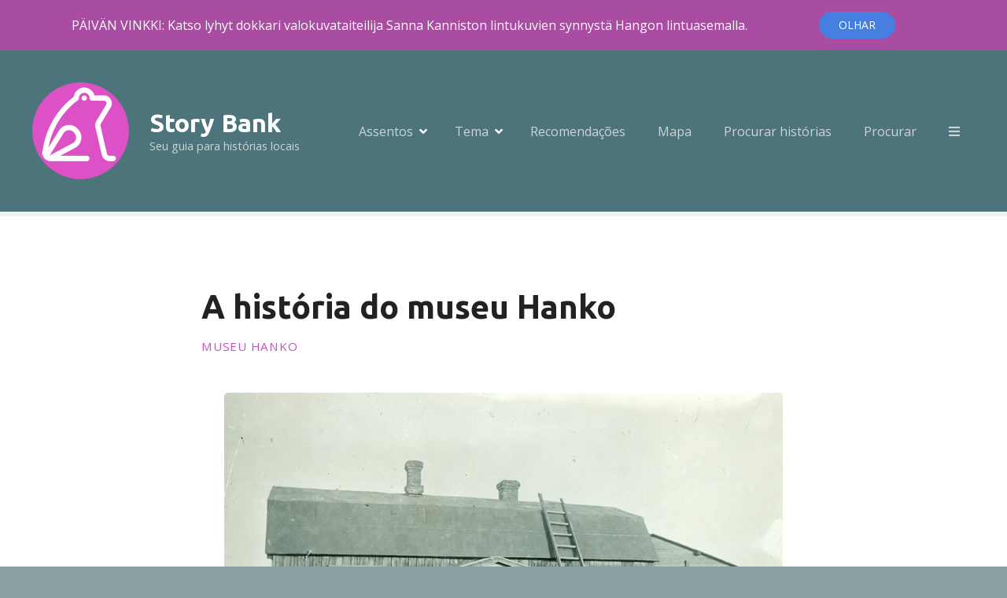

--- FILE ---
content_type: text/html; charset=UTF-8
request_url: https://tarinapankki.fi/pt/item/hangon-museon-historia/
body_size: 28756
content:
<!doctype html>
<html dir="ltr" lang="pt-PT" prefix="og: https://ogp.me/ns#">
<head>
	<meta charset="UTF-8">
	<meta name="viewport" content="width=device-width, initial-scale=1">
	<link rel="profile" href="https://gmpg.org/xfn/11">

	<title>História do Museu Hanko - Banco de histórias</title>
	<style>img:is([sizes="auto" i], [sizes^="auto," i]) { contain-intrinsic-size: 3000px 1500px }</style>
	
		<!-- All in One SEO 4.8.8 - aioseo.com -->
	<meta name="description" content="O museu Hanko foi fundado em 1907, embora o começo tenha sido um pouco difícil. Tammisaari tinha seu próprio museu estabelecido em 1906, então Hanko também precisava ter um. De qualquer forma, o início do século 20 foi uma época animada no campo dos museus na Finlândia. Era importante destacar as características distintivas da Finlândia em meio às tentativas de russificação no início do século. O museu iniciou suas operações na cabana de Fohlin em Korkeavuorenkatu." />
	<meta name="robots" content="max-image-preview:large" />
	<meta name="author" content="Ilkka Rautio"/>
	<link rel="canonical" href="https://tarinapankki.fi/pt/item/hangon-museon-historia/" />
	<meta name="generator" content="All in One SEO (AIOSEO) 4.8.8" />
		<meta property="og:locale" content="pt_PT" />
		<meta property="og:site_name" content="Banco de histórias - Seu guia para histórias locais" />
		<meta property="og:type" content="article" />
		<meta property="og:title" content="História do Museu Hanko - Banco de histórias" />
		<meta property="og:description" content="O museu Hanko foi fundado em 1907, embora o começo tenha sido um pouco difícil. Tammisaari tinha seu próprio museu estabelecido em 1906, então Hanko também precisava ter um. De qualquer forma, o início do século 20 foi uma época animada no campo dos museus na Finlândia. Era importante destacar as características distintivas da Finlândia em meio às tentativas de russificação no início do século. O museu iniciou suas operações na cabana de Fohlin em Korkeavuorenkatu." />
		<meta property="og:url" content="https://tarinapankki.fi/pt/item/hangon-museon-historia/" />
		<meta property="og:image" content="https://tarinapankki.fi/wp-content/uploads/2023/05/cropped-frog_logo_p.png" />
		<meta property="og:image:secure_url" content="https://tarinapankki.fi/wp-content/uploads/2023/05/cropped-frog_logo_p.png" />
		<meta property="og:image:width" content="250" />
		<meta property="og:image:height" content="250" />
		<meta property="article:published_time" content="2023-05-05T09:19:53+00:00" />
		<meta property="article:modified_time" content="2023-05-05T09:46:15+00:00" />
		<meta name="twitter:card" content="summary_large_image" />
		<meta name="twitter:title" content="História do Museu Hanko - Banco de histórias" />
		<meta name="twitter:description" content="O museu Hanko foi fundado em 1907, embora o começo tenha sido um pouco difícil. Tammisaari tinha seu próprio museu estabelecido em 1906, então Hanko também precisava ter um. De qualquer forma, o início do século 20 foi uma época animada no campo dos museus na Finlândia. Era importante destacar as características distintivas da Finlândia em meio às tentativas de russificação no início do século. O museu iniciou suas operações na cabana de Fohlin em Korkeavuorenkatu." />
		<meta name="twitter:image" content="https://tarinapankki.fi/wp-content/uploads/2023/05/cropped-frog_logo_p.png" />
		<script type="application/ld+json" class="aioseo-schema">
			{"@context":"https:\/\/schema.org","@graph":[{"@type":"BreadcrumbList","@id":"https:\/\/tarinapankki.fi\/pt\/item\/hangon-museon-historia\/#breadcrumblist","itemListElement":[{"@type":"ListItem","@id":"https:\/\/tarinapankki.fi\/pt#listItem","position":1,"name":"Home","item":"https:\/\/tarinapankki.fi\/pt","nextItem":{"@type":"ListItem","@id":"https:\/\/tarinapankki.fi\/pt\/cat\/historia\/#listItem","name":"Historia"}},{"@type":"ListItem","@id":"https:\/\/tarinapankki.fi\/pt\/cat\/historia\/#listItem","position":2,"name":"Historia","item":"https:\/\/tarinapankki.fi\/pt\/cat\/historia\/","nextItem":{"@type":"ListItem","@id":"https:\/\/tarinapankki.fi\/pt\/cat\/historiallinen-rakennus\/#listItem","name":"Historiallinen rakennus"},"previousItem":{"@type":"ListItem","@id":"https:\/\/tarinapankki.fi\/pt#listItem","name":"Home"}},{"@type":"ListItem","@id":"https:\/\/tarinapankki.fi\/pt\/cat\/historiallinen-rakennus\/#listItem","position":3,"name":"Historiallinen rakennus","item":"https:\/\/tarinapankki.fi\/pt\/cat\/historiallinen-rakennus\/","nextItem":{"@type":"ListItem","@id":"https:\/\/tarinapankki.fi\/pt\/item\/hangon-museon-historia\/#listItem","name":"Hangon museon historia"},"previousItem":{"@type":"ListItem","@id":"https:\/\/tarinapankki.fi\/pt\/cat\/historia\/#listItem","name":"Historia"}},{"@type":"ListItem","@id":"https:\/\/tarinapankki.fi\/pt\/item\/hangon-museon-historia\/#listItem","position":4,"name":"Hangon museon historia","previousItem":{"@type":"ListItem","@id":"https:\/\/tarinapankki.fi\/pt\/cat\/historiallinen-rakennus\/#listItem","name":"Historiallinen rakennus"}}]},{"@type":"Organization","@id":"https:\/\/tarinapankki.fi\/pt\/#organization","name":"Tarinapankki","description":"Oppaasi paikallisiin tarinoihin","url":"https:\/\/tarinapankki.fi\/pt\/","logo":{"@type":"ImageObject","url":"https:\/\/tarinapankki.fi\/wp-content\/uploads\/2023\/05\/cropped-frog_logo_p.png","@id":"https:\/\/tarinapankki.fi\/pt\/item\/hangon-museon-historia\/#organizationLogo","width":250,"height":250},"image":{"@id":"https:\/\/tarinapankki.fi\/pt\/item\/hangon-museon-historia\/#organizationLogo"}},{"@type":"Person","@id":"https:\/\/tarinapankki.fi\/pt\/author\/ilkka\/#author","url":"https:\/\/tarinapankki.fi\/pt\/author\/ilkka\/","name":"Ilkka Rautio","image":{"@type":"ImageObject","@id":"https:\/\/tarinapankki.fi\/pt\/item\/hangon-museon-historia\/#authorImage","url":"https:\/\/secure.gravatar.com\/avatar\/167c8caa41b28f2d3d1c6e1e168a1fac4b6e73b0d2c17a8f489acb12e24f0632?s=96&d=mm&r=g","width":96,"height":96,"caption":"Ilkka Rautio"}},{"@type":"WebPage","@id":"https:\/\/tarinapankki.fi\/pt\/item\/hangon-museon-historia\/#webpage","url":"https:\/\/tarinapankki.fi\/pt\/item\/hangon-museon-historia\/","name":"Hangon museon historia - Tarinapankki","description":"Hangon museo perustettiin jo vuonna 1907 vaikka alkutaival oli hieman kangerteleva. Tammisaareen oli perustettu oma museo 1906, joten pitih\u00e4n my\u00f6s Hankoon saada sellainen. 1900-luvun alku oli muutenkin vilkasta aikaa museokent\u00e4ll\u00e4 Suomessa. T\u00e4rke\u00e4t\u00e4 oli nostaa esille Suomen erillispiirteet vuosisadan alun ven\u00e4l\u00e4ist\u00e4misyritysten keskell\u00e4. Museo aloitti toimintansa Fohlinin tuvassa Korkeavuorenkadulla.","inLanguage":"pt-PT","isPartOf":{"@id":"https:\/\/tarinapankki.fi\/pt\/#website"},"breadcrumb":{"@id":"https:\/\/tarinapankki.fi\/pt\/item\/hangon-museon-historia\/#breadcrumblist"},"author":{"@id":"https:\/\/tarinapankki.fi\/pt\/author\/ilkka\/#author"},"creator":{"@id":"https:\/\/tarinapankki.fi\/pt\/author\/ilkka\/#author"},"image":{"@type":"ImageObject","url":"https:\/\/tarinapankki.fi\/wp-content\/uploads\/2023\/05\/Fohlinska_stugan.jpg","@id":"https:\/\/tarinapankki.fi\/pt\/item\/hangon-museon-historia\/#mainImage","width":710,"height":509},"primaryImageOfPage":{"@id":"https:\/\/tarinapankki.fi\/pt\/item\/hangon-museon-historia\/#mainImage"},"datePublished":"2023-05-05T12:19:53+03:00","dateModified":"2023-05-05T12:46:15+03:00"},{"@type":"WebSite","@id":"https:\/\/tarinapankki.fi\/pt\/#website","url":"https:\/\/tarinapankki.fi\/pt\/","name":"Tarinapankki","description":"Oppaasi paikallisiin tarinoihin","inLanguage":"pt-PT","publisher":{"@id":"https:\/\/tarinapankki.fi\/pt\/#organization"}}]}
		</script>
		<!-- All in One SEO -->

<link rel='dns-prefetch' href='//stats.wp.com' />
<link rel='dns-prefetch' href='//fonts.googleapis.com' />
<link rel="alternate" type="application/rss+xml" title="Tarinapankki &raquo; Feed" href="https://tarinapankki.fi/pt/feed/" />
<link rel="alternate" type="application/rss+xml" title="Tarinapankki &raquo; Feed de comentários" href="https://tarinapankki.fi/pt/comments/feed/" />
<link rel="alternate" type="application/rss+xml" title="Feed de comentários de Tarinapankki &raquo; Hangon museon historia" href="https://tarinapankki.fi/pt/item/hangon-museon-historia/feed/" />
		<!-- This site uses the Google Analytics by MonsterInsights plugin v9.8.0 - Using Analytics tracking - https://www.monsterinsights.com/ -->
							<script src="//www.googletagmanager.com/gtag/js?id=G-MG2WSZMJ0R"  data-cfasync="false" data-wpfc-render="false" type="text/javascript" async></script>
			<script data-cfasync="false" data-wpfc-render="false" type="text/javascript">
				var mi_version = '9.8.0';
				var mi_track_user = true;
				var mi_no_track_reason = '';
								var MonsterInsightsDefaultLocations = {"page_location":"https:\/\/tarinapankki.fi\/pt\/item\/hangon-museon-historia\/"};
								if ( typeof MonsterInsightsPrivacyGuardFilter === 'function' ) {
					var MonsterInsightsLocations = (typeof MonsterInsightsExcludeQuery === 'object') ? MonsterInsightsPrivacyGuardFilter( MonsterInsightsExcludeQuery ) : MonsterInsightsPrivacyGuardFilter( MonsterInsightsDefaultLocations );
				} else {
					var MonsterInsightsLocations = (typeof MonsterInsightsExcludeQuery === 'object') ? MonsterInsightsExcludeQuery : MonsterInsightsDefaultLocations;
				}

								var disableStrs = [
										'ga-disable-G-MG2WSZMJ0R',
									];

				/* Function to detect opted out users */
				function __gtagTrackerIsOptedOut() {
					for (var index = 0; index < disableStrs.length; index++) {
						if (document.cookie.indexOf(disableStrs[index] + '=true') > -1) {
							return true;
						}
					}

					return false;
				}

				/* Disable tracking if the opt-out cookie exists. */
				if (__gtagTrackerIsOptedOut()) {
					for (var index = 0; index < disableStrs.length; index++) {
						window[disableStrs[index]] = true;
					}
				}

				/* Opt-out function */
				function __gtagTrackerOptout() {
					for (var index = 0; index < disableStrs.length; index++) {
						document.cookie = disableStrs[index] + '=true; expires=Thu, 31 Dec 2099 23:59:59 UTC; path=/';
						window[disableStrs[index]] = true;
					}
				}

				if ('undefined' === typeof gaOptout) {
					function gaOptout() {
						__gtagTrackerOptout();
					}
				}
								window.dataLayer = window.dataLayer || [];

				window.MonsterInsightsDualTracker = {
					helpers: {},
					trackers: {},
				};
				if (mi_track_user) {
					function __gtagDataLayer() {
						dataLayer.push(arguments);
					}

					function __gtagTracker(type, name, parameters) {
						if (!parameters) {
							parameters = {};
						}

						if (parameters.send_to) {
							__gtagDataLayer.apply(null, arguments);
							return;
						}

						if (type === 'event') {
														parameters.send_to = monsterinsights_frontend.v4_id;
							var hookName = name;
							if (typeof parameters['event_category'] !== 'undefined') {
								hookName = parameters['event_category'] + ':' + name;
							}

							if (typeof MonsterInsightsDualTracker.trackers[hookName] !== 'undefined') {
								MonsterInsightsDualTracker.trackers[hookName](parameters);
							} else {
								__gtagDataLayer('event', name, parameters);
							}
							
						} else {
							__gtagDataLayer.apply(null, arguments);
						}
					}

					__gtagTracker('js', new Date());
					__gtagTracker('set', {
						'developer_id.dZGIzZG': true,
											});
					if ( MonsterInsightsLocations.page_location ) {
						__gtagTracker('set', MonsterInsightsLocations);
					}
										__gtagTracker('config', 'G-MG2WSZMJ0R', {"forceSSL":"true","link_attribution":"true"} );
										window.gtag = __gtagTracker;										(function () {
						/* https://developers.google.com/analytics/devguides/collection/analyticsjs/ */
						/* ga and __gaTracker compatibility shim. */
						var noopfn = function () {
							return null;
						};
						var newtracker = function () {
							return new Tracker();
						};
						var Tracker = function () {
							return null;
						};
						var p = Tracker.prototype;
						p.get = noopfn;
						p.set = noopfn;
						p.send = function () {
							var args = Array.prototype.slice.call(arguments);
							args.unshift('send');
							__gaTracker.apply(null, args);
						};
						var __gaTracker = function () {
							var len = arguments.length;
							if (len === 0) {
								return;
							}
							var f = arguments[len - 1];
							if (typeof f !== 'object' || f === null || typeof f.hitCallback !== 'function') {
								if ('send' === arguments[0]) {
									var hitConverted, hitObject = false, action;
									if ('event' === arguments[1]) {
										if ('undefined' !== typeof arguments[3]) {
											hitObject = {
												'eventAction': arguments[3],
												'eventCategory': arguments[2],
												'eventLabel': arguments[4],
												'value': arguments[5] ? arguments[5] : 1,
											}
										}
									}
									if ('pageview' === arguments[1]) {
										if ('undefined' !== typeof arguments[2]) {
											hitObject = {
												'eventAction': 'page_view',
												'page_path': arguments[2],
											}
										}
									}
									if (typeof arguments[2] === 'object') {
										hitObject = arguments[2];
									}
									if (typeof arguments[5] === 'object') {
										Object.assign(hitObject, arguments[5]);
									}
									if ('undefined' !== typeof arguments[1].hitType) {
										hitObject = arguments[1];
										if ('pageview' === hitObject.hitType) {
											hitObject.eventAction = 'page_view';
										}
									}
									if (hitObject) {
										action = 'timing' === arguments[1].hitType ? 'timing_complete' : hitObject.eventAction;
										hitConverted = mapArgs(hitObject);
										__gtagTracker('event', action, hitConverted);
									}
								}
								return;
							}

							function mapArgs(args) {
								var arg, hit = {};
								var gaMap = {
									'eventCategory': 'event_category',
									'eventAction': 'event_action',
									'eventLabel': 'event_label',
									'eventValue': 'event_value',
									'nonInteraction': 'non_interaction',
									'timingCategory': 'event_category',
									'timingVar': 'name',
									'timingValue': 'value',
									'timingLabel': 'event_label',
									'page': 'page_path',
									'location': 'page_location',
									'title': 'page_title',
									'referrer' : 'page_referrer',
								};
								for (arg in args) {
																		if (!(!args.hasOwnProperty(arg) || !gaMap.hasOwnProperty(arg))) {
										hit[gaMap[arg]] = args[arg];
									} else {
										hit[arg] = args[arg];
									}
								}
								return hit;
							}

							try {
								f.hitCallback();
							} catch (ex) {
							}
						};
						__gaTracker.create = newtracker;
						__gaTracker.getByName = newtracker;
						__gaTracker.getAll = function () {
							return [];
						};
						__gaTracker.remove = noopfn;
						__gaTracker.loaded = true;
						window['__gaTracker'] = __gaTracker;
					})();
									} else {
										console.log("");
					(function () {
						function __gtagTracker() {
							return null;
						}

						window['__gtagTracker'] = __gtagTracker;
						window['gtag'] = __gtagTracker;
					})();
									}
			</script>
			
							<!-- / Google Analytics by MonsterInsights -->
		<script type="text/javascript">
/* <![CDATA[ */
window._wpemojiSettings = {"baseUrl":"https:\/\/s.w.org\/images\/core\/emoji\/16.0.1\/72x72\/","ext":".png","svgUrl":"https:\/\/s.w.org\/images\/core\/emoji\/16.0.1\/svg\/","svgExt":".svg","source":{"concatemoji":"https:\/\/tarinapankki.fi\/wp-includes\/js\/wp-emoji-release.min.js?ver=6.8.3"}};
/*! This file is auto-generated */
!function(s,n){var o,i,e;function c(e){try{var t={supportTests:e,timestamp:(new Date).valueOf()};sessionStorage.setItem(o,JSON.stringify(t))}catch(e){}}function p(e,t,n){e.clearRect(0,0,e.canvas.width,e.canvas.height),e.fillText(t,0,0);var t=new Uint32Array(e.getImageData(0,0,e.canvas.width,e.canvas.height).data),a=(e.clearRect(0,0,e.canvas.width,e.canvas.height),e.fillText(n,0,0),new Uint32Array(e.getImageData(0,0,e.canvas.width,e.canvas.height).data));return t.every(function(e,t){return e===a[t]})}function u(e,t){e.clearRect(0,0,e.canvas.width,e.canvas.height),e.fillText(t,0,0);for(var n=e.getImageData(16,16,1,1),a=0;a<n.data.length;a++)if(0!==n.data[a])return!1;return!0}function f(e,t,n,a){switch(t){case"flag":return n(e,"\ud83c\udff3\ufe0f\u200d\u26a7\ufe0f","\ud83c\udff3\ufe0f\u200b\u26a7\ufe0f")?!1:!n(e,"\ud83c\udde8\ud83c\uddf6","\ud83c\udde8\u200b\ud83c\uddf6")&&!n(e,"\ud83c\udff4\udb40\udc67\udb40\udc62\udb40\udc65\udb40\udc6e\udb40\udc67\udb40\udc7f","\ud83c\udff4\u200b\udb40\udc67\u200b\udb40\udc62\u200b\udb40\udc65\u200b\udb40\udc6e\u200b\udb40\udc67\u200b\udb40\udc7f");case"emoji":return!a(e,"\ud83e\udedf")}return!1}function g(e,t,n,a){var r="undefined"!=typeof WorkerGlobalScope&&self instanceof WorkerGlobalScope?new OffscreenCanvas(300,150):s.createElement("canvas"),o=r.getContext("2d",{willReadFrequently:!0}),i=(o.textBaseline="top",o.font="600 32px Arial",{});return e.forEach(function(e){i[e]=t(o,e,n,a)}),i}function t(e){var t=s.createElement("script");t.src=e,t.defer=!0,s.head.appendChild(t)}"undefined"!=typeof Promise&&(o="wpEmojiSettingsSupports",i=["flag","emoji"],n.supports={everything:!0,everythingExceptFlag:!0},e=new Promise(function(e){s.addEventListener("DOMContentLoaded",e,{once:!0})}),new Promise(function(t){var n=function(){try{var e=JSON.parse(sessionStorage.getItem(o));if("object"==typeof e&&"number"==typeof e.timestamp&&(new Date).valueOf()<e.timestamp+604800&&"object"==typeof e.supportTests)return e.supportTests}catch(e){}return null}();if(!n){if("undefined"!=typeof Worker&&"undefined"!=typeof OffscreenCanvas&&"undefined"!=typeof URL&&URL.createObjectURL&&"undefined"!=typeof Blob)try{var e="postMessage("+g.toString()+"("+[JSON.stringify(i),f.toString(),p.toString(),u.toString()].join(",")+"));",a=new Blob([e],{type:"text/javascript"}),r=new Worker(URL.createObjectURL(a),{name:"wpTestEmojiSupports"});return void(r.onmessage=function(e){c(n=e.data),r.terminate(),t(n)})}catch(e){}c(n=g(i,f,p,u))}t(n)}).then(function(e){for(var t in e)n.supports[t]=e[t],n.supports.everything=n.supports.everything&&n.supports[t],"flag"!==t&&(n.supports.everythingExceptFlag=n.supports.everythingExceptFlag&&n.supports[t]);n.supports.everythingExceptFlag=n.supports.everythingExceptFlag&&!n.supports.flag,n.DOMReady=!1,n.readyCallback=function(){n.DOMReady=!0}}).then(function(){return e}).then(function(){var e;n.supports.everything||(n.readyCallback(),(e=n.source||{}).concatemoji?t(e.concatemoji):e.wpemoji&&e.twemoji&&(t(e.twemoji),t(e.wpemoji)))}))}((window,document),window._wpemojiSettings);
/* ]]> */
</script>
<link rel='stylesheet' id='jetpack_related-posts-css' href='https://tarinapankki.fi/wp-content/plugins/jetpack/modules/related-posts/related-posts.css?ver=20240116' type='text/css' media='all' />
<link rel='stylesheet' id='citadela-reset-css' href='https://tarinapankki.fi/wp-content/themes/citadela/design/css/reset.css?ver=1712311211' type='text/css' media='all' />
<link rel='stylesheet' id='citadela-base-css' href='https://tarinapankki.fi/wp-content/themes/citadela/design/css/base.css?ver=1712311211' type='text/css' media='all' />
<style id='wp-emoji-styles-inline-css' type='text/css'>

	img.wp-smiley, img.emoji {
		display: inline !important;
		border: none !important;
		box-shadow: none !important;
		height: 1em !important;
		width: 1em !important;
		margin: 0 0.07em !important;
		vertical-align: -0.1em !important;
		background: none !important;
		padding: 0 !important;
	}
</style>
<link rel='stylesheet' id='wp-block-library-css' href='https://tarinapankki.fi/wp-includes/css/dist/block-library/style.min.css?ver=6.8.3' type='text/css' media='all' />
<style id='classic-theme-styles-inline-css' type='text/css'>
/*! This file is auto-generated */
.wp-block-button__link{color:#fff;background-color:#32373c;border-radius:9999px;box-shadow:none;text-decoration:none;padding:calc(.667em + 2px) calc(1.333em + 2px);font-size:1.125em}.wp-block-file__button{background:#32373c;color:#fff;text-decoration:none}
</style>
<style id='b3dviewer-modelviewer-style-inline-css' type='text/css'>
.b3dviewer-wrapper{height:100%;max-width:100%;min-width:150px;width:100%}.b3dviewer-wrapper:fullscreen{background:#fff}.b3dviewer .activate_ar{background-color:#fff;border:none;border-radius:4px;position:absolute;right:16px;top:16px}.b3dviewer aligncenter{text-align:left}.b3dviewer-wrapper model-viewer{height:100%;position:relative;width:100%}.b3dviewer-wrapper .slider{bottom:16px;overflow:hidden;position:absolute;text-align:center;width:-moz-fit-content;width:fit-content}.b3dviewer-wrapper *{box-sizing:border-box}.b3dviewer-wrapper .slides{display:flex;overflow-x:auto;scroll-behavior:smooth;scroll-snap-type:x mandatory;-webkit-overflow-scrolling:touch;margin-left:10px;overflow-y:hidden}.modelThumbs .selected,.slides .slide.selected{border:2px solid #b3b3b3}.slideController{align-items:center;display:flex;justify-content:space-between;position:absolute;top:50%;width:100%}.slideController .arrow-left,.slideController .arrow-right{cursor:pointer}.slideController .arrow-left.disabled,.slideController .arrow-right.disabled{cursor:not-allowed;opacity:.3}.slides .slide{background-color:#fff;background-position:50%;background-repeat:no-repeat;background-size:contain;border:none;border-radius:5px;cursor:pointer;display:flex;flex-shrink:0;height:90px;margin-right:10px;padding:5px;scroll-snap-align:start;width:90px}@media(max-width:576px){.slides .slide{height:60px;width:60px}}.slides .slide-number{background:#ebebeb;text-align:center}.slides .slide-number span{color:#666;font-size:65px;margin:auto;text-align:center}.b3dviewer-wrapper .slide img{border-radius:5px;width:100%}.b3dviewer-wrapper .slide img,.modelViewerBlock .woocommerce .bp_model_parent.b3dviewer-wrapper img,.woocommerce div.product div.images img{height:100%;-o-object-fit:cover;object-fit:cover}.bp_model_parent{max-width:100%}.bp_model_parent .DMC canvas{pointer-events:none}.bp_model_parent:fullscreen{height:100vh}.bp_model_parent:fullscreen .online_3d_viewer{height:100vh!important;width:100vw!important}.online_3d_viewer{align-items:center;display:flex;flex-direction:column;justify-content:center;max-width:100%}.online_3d_viewer div:last-child{text-align:center;vertical-align:center}#openBtn{bottom:10px;box-sizing:border-box;padding:5px;right:10px}#closeBtn,#openBtn{position:absolute;z-index:999999;fill:#333;background:#fff;border-radius:2px;cursor:pointer}#closeBtn{display:none;right:20px;top:10px}.b3dviewer .fullscreen #closeBtn{display:block}.modelViewerBlock,.modelViewerBlock.b3dviewer{max-width:100%}.modelViewerBlock .alignend,.modelViewerBlock .alignright,.modelViewerBlock.b3dviewer .alignend,.modelViewerBlock.b3dviewer .alignright{float:none;margin-left:auto}.modelViewerBlock .aligncenter,.modelViewerBlock.b3dviewer .aligncenter{margin-left:auto;margin-right:auto}.modelViewerBlock .alignleft,.modelViewerBlock .alignstart,.modelViewerBlock.b3dviewer .alignleft,.modelViewerBlock.b3dviewer .alignstart{float:none;margin-right:auto}.modelViewerBlock .fullscreen,.modelViewerBlock.b3dviewer .fullscreen{animation-duration:.5s;animation-name:fullscreen;background:#fff;height:100vh!important;left:0;position:fixed;top:0;width:100vw!important;z-index:99999}.modelViewerBlock #openBtn,.modelViewerBlock.b3dviewer #openBtn{display:none}@media screen and (max-width:768px){.modelViewerBlock #openBtn,.modelViewerBlock.b3dviewer #openBtn{display:block}}.modelViewerBlock .bp_model_parent:fullscreen #openBtn,.modelViewerBlock.b3dviewer .bp_model_parent:fullscreen #openBtn{display:none}.modelViewerBlock .bp_model_parent:fullscreen #closeBtn,.modelViewerBlock.b3dviewer .bp_model_parent:fullscreen #closeBtn{display:block}.modelViewerBlock #default-poster,.modelViewerBlock.b3dviewer #default-poster{background-color:transparent;background-size:cover;border:none;height:100%;outline:none;width:100%}.modelViewerBlock .modelThumbs,.modelViewerBlock.b3dviewer .modelThumbs{display:flex;flex-wrap:wrap;gap:10px;margin-top:10px;max-width:100%}.modelViewerBlock .modelThumbs .thumbsItem,.modelViewerBlock.b3dviewer .modelThumbs .thumbsItem{cursor:pointer;height:80px;width:100px}.b3dviewer-wrapper .select{background:#fff;border-radius:3px;display:inline-block;display:none;margin-left:5px;margin-top:5px;padding:5px 12px}.b3dviewer-wrapper .select select{display:inline-block;padding:0 24px 0 8px;width:auto}.percentageWrapper .overlay{background:rgba(51,51,51,.631);height:100%;left:0;position:absolute;top:0;width:100%}.percentageWrapper .percentage{color:#fff;left:50%;position:absolute;top:50%;transform:translate(-50%,-50%)}.b3dviewer .fullscreen model-viewer{height:100%!important}model-viewer.hide_progressbar::part(default-progress-bar){display:none}.woocommerce-page #content .ast-woocommerce-container div.product .b3dviewer_woo_wrapper div.images,.woocommerce-page .b3dviewer_woo_wrapper .b3dviewer.woocommerce,.woocommerce-page .b3dviewer_woo_wrapper .woocommerce-product-gallery.images,.woocommerce-product-gallery.images .b3dviewer.woocommerce{width:100%}.woocommerce #content div.product .product-summary-wrapper div.images:not(.avada-product-gallery){width:48%}.woocommerce #content div.product .owp-product-nav-wrap+div.images{width:52%}div#st-primary-content .product.type-product .woocommerce-product-gallery.images.images{width:44%}.b3dviewer_woo_wrapper{display:flex;flex-direction:column;float:left;width:48%}.woocommerce-page .product .b3dviewer.woocommerce:not(.b3dviewer_woo_wrapper .b3dviewer.woocommerce){float:left;width:48%}#animations{font-size:16px}.select{display:none;margin-right:10px}.select select{margin-left:10px}.fullscreen .online_3d_viewer,.fullscreen canvas{height:100%!important;width:100%!important}.woocommerce-product-gallery.woocommerce-product-gallery--with-images:not(.avada-product-gallery){display:flex;flex-direction:column}.woocommerce #content div.product div.images.avada-product-gallery{display:block!important;float:left;width:500px}.theme-woodmart .woocommerce-product-gallery.woocommerce-product-gallery--with-images{flex-direction:row}.modelViewerBlock #default-poster{pointer-events:none}@media only screen and (min-width:768px){.woocommerce #content .shoptimizer-archive div.product div.images{width:60%}}.bp3dv-model-main{bottom:0;left:0;overflow:hidden;right:0;text-align:center;top:0;-webkit-overflow-scrolling:touch;display:none;opacity:0;outline:0;overflow-x:hidden;overflow-y:auto;transition:opacity .15s linear,z-index .15;z-index:-1}.bp3dv-model-main:target{z-index:99999}.bp3dv-model-main:target,.model-open{height:auto;opacity:1;overflow:hidden;position:fixed}.model-open{display:block;z-index:9999999}.bp3dv-model-inner{display:inline-block;margin:30px auto;max-width:90%;transform:translateY(-25%);transition:transform .3s ease-out;vertical-align:middle;width:900px}.bp3dv-model-wrap{background-clip:padding-box;background-color:#fff;border:1px solid #999;border:1px solid rgba(0,0,0,.2);border-radius:6px;box-shadow:0 3px 9px rgba(0,0,0,.5);box-sizing:border-box;display:block;max-height:calc(100vh - 70px);outline:0;padding:20px;position:relative;text-align:left;width:100%}.bp3dv-model-main:target,.model-open .bp3dv-model-inner{position:relative;transform:translate(0);z-index:9999}.bp3dv-model-main:target,.model-open .bg-overlay{background:rgba(0,0,0,.8);position:fixed;z-index:99}.bg-overlay{background:transparent;bottom:0;height:100vh;left:0;right:0;top:0;transition:background .15s linear;width:100%;z-index:0}.close-btn{color:#fff;cursor:pointer;font-family:none;font-size:30px;font-weight:700;line-height:135%;position:absolute;right:-15px;top:-35px;z-index:99}@media screen and (min-width:800px){.bp3dv-model-main:before{content:"";display:inline-block;height:auto;height:100%;margin-right:0;vertical-align:middle}}@media screen and (max-width:799px){.bp3dv-model-inner{margin-top:45px}}.bp3dv_a_popup_opener{position:relative}.bp3dv_a_popup_opener:before{content:"";cursor:pointer;display:inline-block;height:100%;position:absolute;width:100%;z-index:9999}.bp3dv_play_icon:before{color:#fff;content:"";font-family:FontAwesome;font-size:100px;height:auto;left:50%;opacity:.8;position:absolute;text-shadow:0 0 30px rgba(0,0,0,.5);top:50%;transform:translate(-50%,-50%);-webkit-transform:translate(-50%,-50%);width:auto}.bp3dv_play_icon:before:hover:before{color:#eee}.bp3d_custom_selector_models{height:0;overflow:hidden}.single-product #main-content>.clearfix,.single-product.et_pb_pagebuilder_layout .clearfix>.woocommerce-product-gallery{display:none}.woocommerce-product-gallery .position_top{margin-bottom:10px}.woocommerce-product-gallery .position_bottom{margin-top:10px}.type-product.product .product-summary-wrapper .product-modal-wrap .woocommerce-product-gallery.images{display:block}.modelViewerBlock .view_3d,.modelViewerBlock .view_img{display:none}.modelViewerBlock .position-bottom-left,.modelViewerBlock .position-bottom-right,.modelViewerBlock .position-top-left,.modelViewerBlock .position-top-right{display:flex;flex-direction:column;gap:10px;position:absolute}.modelViewerBlock .position-bottom-left{bottom:10px;left:10px}.modelViewerBlock .position-bottom-right{bottom:10px;right:10px}.modelViewerBlock .position-top-right{right:10px;top:10px}.modelViewerBlock .position-top-left{left:10px;top:10px}.modelViewerBlock .fullscreen-close{display:none}.modelViewerBlock .bp_model_parent:fullscreen .fullscreen-close{display:block}.modelViewerBlock .bp_model_parent:fullscreen .fullscreen-open{display:none}.modelViewerBlock .control-btn{background:#fff;border:1px solid #e8e8e8;border-radius:5px;box-sizing:border-box;cursor:pointer;height:35px;padding:4px;width:35px;z-index:999}.modelViewerBlock .ar-qrcode{display:flex}.modelViewerBlock .ar-qrcode .qr-content{align-items:center;background:#fff;border:1px solid #e8e8e8;border-radius:5px;bottom:0;box-sizing:border-box;display:none;flex-direction:column;font-size:12px;justify-content:center;left:45px;overflow:hidden;padding-top:10px;position:absolute;text-align:center;transition:all .3s ease-in-out;width:145px;z-index:999}.modelViewerBlock .ar-qrcode .qr-content p{line-height:normal;margin:0 10px}.modelViewerBlock .ar-qrcode .close{display:none}.modelViewerBlock .ar-qrcode.active .qr-content{display:flex;width:100px}.modelViewerBlock .ar-qrcode.active .ar-qr-opener{display:none}.modelViewerBlock .ar-qrcode.active .close{display:block}.modelViewerBlock .hotspot{background-color:#fff;border:none;border-radius:10px;box-sizing:border-box;display:block;height:20px;padding:0;pointer-events:none;width:20px}.modelViewerBlock .view-button{background:#fff;border:none;border-radius:4px;box-shadow:0 2px 4px rgba(0,0,0,.25);box-sizing:border-box;color:rgba(0,0,0,.8);display:block;font-family:Futura,Helvetica Neue,sans-serif;font-size:12px;font-weight:700;max-width:128px;outline:none;overflow-wrap:break-word;padding:10px;position:absolute;transform:translate3d(-50%,-50%,0);width:-moz-max-content;width:max-content}.modelViewerBlock .annotation{background-color:#fff;border:1px solid #e8e8e8;border-radius:10px;color:#222;max-width:-moz-max-content;max-width:max-content;padding:6px 9px;position:absolute;transform:translate(10px,10px);white-space:pre-wrap;width:200px}.modelViewerBlock .style-1.view-button{height:-moz-max-content;height:max-content;padding:6px 9px;width:-moz-max-content;width:max-content}.modelViewerBlock .style-2 .annotation{left:10px;top:22px}.modelViewerBlock .style-2.view-button{border-radius:50px;padding:6px 9px}.modelViewerBlock .style-3 .annotation{display:none;left:10px;top:20px}.modelViewerBlock .style-3.view-button{border-radius:50px;padding:6px 9px}.modelViewerBlock .style-3.view-button:hover .annotation{display:block}.productListItem{background:hsla(0,0%,87%,.118);height:100%;left:0;overflow:hidden;position:absolute;top:0;width:100%;z-index:1}.productListItem .b3dviewer-wrapper{visibility:hidden}.productListItem .cameraBtn{display:none}.productListItem .view_3d,.productListItem .view_img{bottom:10px;position:absolute;right:10px}.productListItem .view_img{right:10px;top:10px}.productListItem .view_3d{display:block}.productListItem.active .b3dviewer-wrapper{visibility:visible}.productListItem.active .view_3d{display:none}.productListItem.active .view_img{display:block;z-index:999}.woocommerce div.product div.images .bp3d_slick_model_container img{display:none}

</style>
<link rel='stylesheet' id='mediaelement-css' href='https://tarinapankki.fi/wp-includes/js/mediaelement/mediaelementplayer-legacy.min.css?ver=4.2.17' type='text/css' media='all' />
<link rel='stylesheet' id='wp-mediaelement-css' href='https://tarinapankki.fi/wp-includes/js/mediaelement/wp-mediaelement.min.css?ver=6.8.3' type='text/css' media='all' />
<style id='jetpack-sharing-buttons-style-inline-css' type='text/css'>
.jetpack-sharing-buttons__services-list{display:flex;flex-direction:row;flex-wrap:wrap;gap:0;list-style-type:none;margin:5px;padding:0}.jetpack-sharing-buttons__services-list.has-small-icon-size{font-size:12px}.jetpack-sharing-buttons__services-list.has-normal-icon-size{font-size:16px}.jetpack-sharing-buttons__services-list.has-large-icon-size{font-size:24px}.jetpack-sharing-buttons__services-list.has-huge-icon-size{font-size:36px}@media print{.jetpack-sharing-buttons__services-list{display:none!important}}.editor-styles-wrapper .wp-block-jetpack-sharing-buttons{gap:0;padding-inline-start:0}ul.jetpack-sharing-buttons__services-list.has-background{padding:1.25em 2.375em}
</style>
<link rel='stylesheet' id='citadela-item-featured-image-block-style-css' href='https://tarinapankki.fi/wp-content/plugins/citadela-directory/blocks/item-featured-image/style.css?ver=1729596547' type='text/css' media='all' />
<link rel='stylesheet' id='citadela-item-opening-hours-block-style-css' href='https://tarinapankki.fi/wp-content/plugins/citadela-directory/blocks/item-opening-hours/style.css?ver=1729596547' type='text/css' media='all' />
<link rel='stylesheet' id='citadela-item-contact-details-block-style-css' href='https://tarinapankki.fi/wp-content/plugins/citadela-directory/blocks/item-contact-details/style.css?ver=1729596547' type='text/css' media='all' />
<link rel='stylesheet' id='citadela-item-contact-form-block-style-css' href='https://tarinapankki.fi/wp-content/plugins/citadela-directory/blocks/item-contact-form/style.css?ver=1729596547' type='text/css' media='all' />
<link rel='stylesheet' id='citadela-item-gpx-download-block-style-css' href='https://tarinapankki.fi/wp-content/plugins/citadela-directory/blocks/item-gpx-download/style.css?ver=1729596547' type='text/css' media='all' />
<link rel='stylesheet' id='citadela-item-get-directions-block-style-css' href='https://tarinapankki.fi/wp-content/plugins/citadela-directory/blocks/item-get-directions/style.css?ver=1729596547' type='text/css' media='all' />
<link rel='stylesheet' id='citadela-item-claim-listing-block-style-css' href='https://tarinapankki.fi/wp-content/plugins/citadela-directory/blocks/item-claim-listing/style.css?ver=1729596547' type='text/css' media='all' />
<link rel='stylesheet' id='citadela-item-extension-block-style-css' href='https://tarinapankki.fi/wp-content/plugins/citadela-directory/blocks/item-extension/style.css?ver=1729596547' type='text/css' media='all' />
<link rel='stylesheet' id='citadela-item-gallery-block-style-css' href='https://tarinapankki.fi/wp-content/plugins/citadela-directory/blocks/item-gallery/style.css?ver=1729596547' type='text/css' media='all' />
<link rel='stylesheet' id='citadela-item-events-block-style-css' href='https://tarinapankki.fi/wp-content/plugins/citadela-directory/blocks/item-events/style.css?ver=1729596547' type='text/css' media='all' />
<link rel='stylesheet' id='citadela-directory-search-form-block-style-css' href='https://tarinapankki.fi/wp-content/plugins/citadela-directory/blocks/directory-search-form/style.css?ver=1729596547' type='text/css' media='all' />
<link rel='stylesheet' id='citadela-posts-search-form-block-style-css' href='https://tarinapankki.fi/wp-content/plugins/citadela-directory/blocks/posts-search-form/style.css?ver=1729596547' type='text/css' media='all' />
<link rel='stylesheet' id='citadela-posts-search-results-block-style-css' href='https://tarinapankki.fi/wp-content/plugins/citadela-directory/blocks/posts-search-results/style.css?ver=1729596547' type='text/css' media='all' />
<link rel='stylesheet' id='citadela-default-search-results-block-style-css' href='https://tarinapankki.fi/wp-content/plugins/citadela-directory/blocks/default-search-results/style.css?ver=1729596547' type='text/css' media='all' />
<link rel='stylesheet' id='citadela-directory-advanced-filters-block-style-css' href='https://tarinapankki.fi/wp-content/plugins/citadela-directory/blocks/directory-advanced-filters/style.css?ver=1729596547' type='text/css' media='all' />
<link rel='stylesheet' id='citadela-authors-list-block-style-css' href='https://tarinapankki.fi/wp-content/plugins/citadela-directory/blocks/authors-list/style.css?ver=1729596547' type='text/css' media='all' />
<link rel='stylesheet' id='citadela-author-detail-block-style-css' href='https://tarinapankki.fi/wp-content/plugins/citadela-directory/blocks/author-detail/style.css?ver=1729596547' type='text/css' media='all' />
<link rel='stylesheet' id='citadela-blog-posts-block-style-css' href='https://tarinapankki.fi/wp-content/plugins/citadela-pro/assets/blocks/blog-posts/style.css?ver=1729596549' type='text/css' media='all' />
<link rel='stylesheet' id='citadela-posts-block-style-css' href='https://tarinapankki.fi/wp-content/plugins/citadela-pro/assets/blocks/posts/style.css?ver=1729596550' type='text/css' media='all' />
<link rel='stylesheet' id='citadela-price-table-block-style-css' href='https://tarinapankki.fi/wp-content/plugins/citadela-pro/assets/blocks/price-table/style.css?ver=1729596550' type='text/css' media='all' />
<link rel='stylesheet' id='citadela-spacer-block-style-css' href='https://tarinapankki.fi/wp-content/plugins/citadela-pro/assets/blocks/spacer/style.css?ver=1729596550' type='text/css' media='all' />
<link rel='stylesheet' id='citadela-service-block-style-css' href='https://tarinapankki.fi/wp-content/plugins/citadela-pro/assets/blocks/service/style.css?ver=1729596549' type='text/css' media='all' />
<link rel='stylesheet' id='citadela-responsive-text-block-style-css' href='https://tarinapankki.fi/wp-content/plugins/citadela-pro/assets/blocks/responsive-text/style.css?ver=1729596549' type='text/css' media='all' />
<link rel='stylesheet' id='citadela-page-title-block-style-css' href='https://tarinapankki.fi/wp-content/plugins/citadela-pro/assets/blocks/page-title/style.css?ver=1729596550' type='text/css' media='all' />
<link rel='stylesheet' id='citadela-opening-hours-block-style-css' href='https://tarinapankki.fi/wp-content/plugins/citadela-pro/assets/blocks/opening-hours/style.css?ver=1729596550' type='text/css' media='all' />
<link rel='stylesheet' id='citadela-cluster-block-style-css' href='https://tarinapankki.fi/wp-content/plugins/citadela-pro/assets/blocks/cluster/style.css?ver=1729596550' type='text/css' media='all' />
<link rel='stylesheet' id='bp3d-custom-style-css' href='https://tarinapankki.fi/wp-content/plugins/3d-viewer/public/css/custom-style.css?ver=1.8.0' type='text/css' media='all' />
<style id='global-styles-inline-css' type='text/css'>
:root{--wp--preset--aspect-ratio--square: 1;--wp--preset--aspect-ratio--4-3: 4/3;--wp--preset--aspect-ratio--3-4: 3/4;--wp--preset--aspect-ratio--3-2: 3/2;--wp--preset--aspect-ratio--2-3: 2/3;--wp--preset--aspect-ratio--16-9: 16/9;--wp--preset--aspect-ratio--9-16: 9/16;--wp--preset--color--black: #000000;--wp--preset--color--cyan-bluish-gray: #abb8c3;--wp--preset--color--white: #ffffff;--wp--preset--color--pale-pink: #f78da7;--wp--preset--color--vivid-red: #cf2e2e;--wp--preset--color--luminous-vivid-orange: #ff6900;--wp--preset--color--luminous-vivid-amber: #fcb900;--wp--preset--color--light-green-cyan: #7bdcb5;--wp--preset--color--vivid-green-cyan: #00d084;--wp--preset--color--pale-cyan-blue: #8ed1fc;--wp--preset--color--vivid-cyan-blue: #0693e3;--wp--preset--color--vivid-purple: #9b51e0;--wp--preset--gradient--vivid-cyan-blue-to-vivid-purple: linear-gradient(135deg,rgba(6,147,227,1) 0%,rgb(155,81,224) 100%);--wp--preset--gradient--light-green-cyan-to-vivid-green-cyan: linear-gradient(135deg,rgb(122,220,180) 0%,rgb(0,208,130) 100%);--wp--preset--gradient--luminous-vivid-amber-to-luminous-vivid-orange: linear-gradient(135deg,rgba(252,185,0,1) 0%,rgba(255,105,0,1) 100%);--wp--preset--gradient--luminous-vivid-orange-to-vivid-red: linear-gradient(135deg,rgba(255,105,0,1) 0%,rgb(207,46,46) 100%);--wp--preset--gradient--very-light-gray-to-cyan-bluish-gray: linear-gradient(135deg,rgb(238,238,238) 0%,rgb(169,184,195) 100%);--wp--preset--gradient--cool-to-warm-spectrum: linear-gradient(135deg,rgb(74,234,220) 0%,rgb(151,120,209) 20%,rgb(207,42,186) 40%,rgb(238,44,130) 60%,rgb(251,105,98) 80%,rgb(254,248,76) 100%);--wp--preset--gradient--blush-light-purple: linear-gradient(135deg,rgb(255,206,236) 0%,rgb(152,150,240) 100%);--wp--preset--gradient--blush-bordeaux: linear-gradient(135deg,rgb(254,205,165) 0%,rgb(254,45,45) 50%,rgb(107,0,62) 100%);--wp--preset--gradient--luminous-dusk: linear-gradient(135deg,rgb(255,203,112) 0%,rgb(199,81,192) 50%,rgb(65,88,208) 100%);--wp--preset--gradient--pale-ocean: linear-gradient(135deg,rgb(255,245,203) 0%,rgb(182,227,212) 50%,rgb(51,167,181) 100%);--wp--preset--gradient--electric-grass: linear-gradient(135deg,rgb(202,248,128) 0%,rgb(113,206,126) 100%);--wp--preset--gradient--midnight: linear-gradient(135deg,rgb(2,3,129) 0%,rgb(40,116,252) 100%);--wp--preset--font-size--small: 13px;--wp--preset--font-size--medium: 20px;--wp--preset--font-size--large: 36px;--wp--preset--font-size--x-large: 42px;--wp--preset--spacing--20: 0.44rem;--wp--preset--spacing--30: 0.67rem;--wp--preset--spacing--40: 1rem;--wp--preset--spacing--50: 1.5rem;--wp--preset--spacing--60: 2.25rem;--wp--preset--spacing--70: 3.38rem;--wp--preset--spacing--80: 5.06rem;--wp--preset--shadow--natural: 6px 6px 9px rgba(0, 0, 0, 0.2);--wp--preset--shadow--deep: 12px 12px 50px rgba(0, 0, 0, 0.4);--wp--preset--shadow--sharp: 6px 6px 0px rgba(0, 0, 0, 0.2);--wp--preset--shadow--outlined: 6px 6px 0px -3px rgba(255, 255, 255, 1), 6px 6px rgba(0, 0, 0, 1);--wp--preset--shadow--crisp: 6px 6px 0px rgba(0, 0, 0, 1);}:where(.is-layout-flex){gap: 0.5em;}:where(.is-layout-grid){gap: 0.5em;}body .is-layout-flex{display: flex;}.is-layout-flex{flex-wrap: wrap;align-items: center;}.is-layout-flex > :is(*, div){margin: 0;}body .is-layout-grid{display: grid;}.is-layout-grid > :is(*, div){margin: 0;}:where(.wp-block-columns.is-layout-flex){gap: 2em;}:where(.wp-block-columns.is-layout-grid){gap: 2em;}:where(.wp-block-post-template.is-layout-flex){gap: 1.25em;}:where(.wp-block-post-template.is-layout-grid){gap: 1.25em;}.has-black-color{color: var(--wp--preset--color--black) !important;}.has-cyan-bluish-gray-color{color: var(--wp--preset--color--cyan-bluish-gray) !important;}.has-white-color{color: var(--wp--preset--color--white) !important;}.has-pale-pink-color{color: var(--wp--preset--color--pale-pink) !important;}.has-vivid-red-color{color: var(--wp--preset--color--vivid-red) !important;}.has-luminous-vivid-orange-color{color: var(--wp--preset--color--luminous-vivid-orange) !important;}.has-luminous-vivid-amber-color{color: var(--wp--preset--color--luminous-vivid-amber) !important;}.has-light-green-cyan-color{color: var(--wp--preset--color--light-green-cyan) !important;}.has-vivid-green-cyan-color{color: var(--wp--preset--color--vivid-green-cyan) !important;}.has-pale-cyan-blue-color{color: var(--wp--preset--color--pale-cyan-blue) !important;}.has-vivid-cyan-blue-color{color: var(--wp--preset--color--vivid-cyan-blue) !important;}.has-vivid-purple-color{color: var(--wp--preset--color--vivid-purple) !important;}.has-black-background-color{background-color: var(--wp--preset--color--black) !important;}.has-cyan-bluish-gray-background-color{background-color: var(--wp--preset--color--cyan-bluish-gray) !important;}.has-white-background-color{background-color: var(--wp--preset--color--white) !important;}.has-pale-pink-background-color{background-color: var(--wp--preset--color--pale-pink) !important;}.has-vivid-red-background-color{background-color: var(--wp--preset--color--vivid-red) !important;}.has-luminous-vivid-orange-background-color{background-color: var(--wp--preset--color--luminous-vivid-orange) !important;}.has-luminous-vivid-amber-background-color{background-color: var(--wp--preset--color--luminous-vivid-amber) !important;}.has-light-green-cyan-background-color{background-color: var(--wp--preset--color--light-green-cyan) !important;}.has-vivid-green-cyan-background-color{background-color: var(--wp--preset--color--vivid-green-cyan) !important;}.has-pale-cyan-blue-background-color{background-color: var(--wp--preset--color--pale-cyan-blue) !important;}.has-vivid-cyan-blue-background-color{background-color: var(--wp--preset--color--vivid-cyan-blue) !important;}.has-vivid-purple-background-color{background-color: var(--wp--preset--color--vivid-purple) !important;}.has-black-border-color{border-color: var(--wp--preset--color--black) !important;}.has-cyan-bluish-gray-border-color{border-color: var(--wp--preset--color--cyan-bluish-gray) !important;}.has-white-border-color{border-color: var(--wp--preset--color--white) !important;}.has-pale-pink-border-color{border-color: var(--wp--preset--color--pale-pink) !important;}.has-vivid-red-border-color{border-color: var(--wp--preset--color--vivid-red) !important;}.has-luminous-vivid-orange-border-color{border-color: var(--wp--preset--color--luminous-vivid-orange) !important;}.has-luminous-vivid-amber-border-color{border-color: var(--wp--preset--color--luminous-vivid-amber) !important;}.has-light-green-cyan-border-color{border-color: var(--wp--preset--color--light-green-cyan) !important;}.has-vivid-green-cyan-border-color{border-color: var(--wp--preset--color--vivid-green-cyan) !important;}.has-pale-cyan-blue-border-color{border-color: var(--wp--preset--color--pale-cyan-blue) !important;}.has-vivid-cyan-blue-border-color{border-color: var(--wp--preset--color--vivid-cyan-blue) !important;}.has-vivid-purple-border-color{border-color: var(--wp--preset--color--vivid-purple) !important;}.has-vivid-cyan-blue-to-vivid-purple-gradient-background{background: var(--wp--preset--gradient--vivid-cyan-blue-to-vivid-purple) !important;}.has-light-green-cyan-to-vivid-green-cyan-gradient-background{background: var(--wp--preset--gradient--light-green-cyan-to-vivid-green-cyan) !important;}.has-luminous-vivid-amber-to-luminous-vivid-orange-gradient-background{background: var(--wp--preset--gradient--luminous-vivid-amber-to-luminous-vivid-orange) !important;}.has-luminous-vivid-orange-to-vivid-red-gradient-background{background: var(--wp--preset--gradient--luminous-vivid-orange-to-vivid-red) !important;}.has-very-light-gray-to-cyan-bluish-gray-gradient-background{background: var(--wp--preset--gradient--very-light-gray-to-cyan-bluish-gray) !important;}.has-cool-to-warm-spectrum-gradient-background{background: var(--wp--preset--gradient--cool-to-warm-spectrum) !important;}.has-blush-light-purple-gradient-background{background: var(--wp--preset--gradient--blush-light-purple) !important;}.has-blush-bordeaux-gradient-background{background: var(--wp--preset--gradient--blush-bordeaux) !important;}.has-luminous-dusk-gradient-background{background: var(--wp--preset--gradient--luminous-dusk) !important;}.has-pale-ocean-gradient-background{background: var(--wp--preset--gradient--pale-ocean) !important;}.has-electric-grass-gradient-background{background: var(--wp--preset--gradient--electric-grass) !important;}.has-midnight-gradient-background{background: var(--wp--preset--gradient--midnight) !important;}.has-small-font-size{font-size: var(--wp--preset--font-size--small) !important;}.has-medium-font-size{font-size: var(--wp--preset--font-size--medium) !important;}.has-large-font-size{font-size: var(--wp--preset--font-size--large) !important;}.has-x-large-font-size{font-size: var(--wp--preset--font-size--x-large) !important;}
:where(.wp-block-post-template.is-layout-flex){gap: 1.25em;}:where(.wp-block-post-template.is-layout-grid){gap: 1.25em;}
:where(.wp-block-columns.is-layout-flex){gap: 2em;}:where(.wp-block-columns.is-layout-grid){gap: 2em;}
:root :where(.wp-block-pullquote){font-size: 1.5em;line-height: 1.6;}
</style>
<link rel='stylesheet' id='trp-language-switcher-style-css' href='https://tarinapankki.fi/wp-content/plugins/translatepress-multilingual/assets/css/trp-language-switcher.css?ver=3.0' type='text/css' media='all' />
<link rel='stylesheet' id='citadela-theme-general-styles-css' href='https://tarinapankki.fi/wp-content/uploads/tmp/citadela-theme/citadela-theme-tmp-style.css?ver=1729596728' type='text/css' media='all' />
<link rel='stylesheet' id='citadela-fontawesome-css' href='https://tarinapankki.fi/wp-content/themes/citadela/design/css/assets/fontawesome/css/all.min.css?ver=5.8.2' type='text/css' media='all' />
<link rel='stylesheet' id='citadela-photoswipe-css-css' href='https://tarinapankki.fi/wp-content/themes/citadela/citadela-theme/assets/photoswipe/photoswipe.css?ver=4.1.3' type='text/css' media='all' />
<link rel='stylesheet' id='citadela-photoswipe-css-default-skin-css' href='https://tarinapankki.fi/wp-content/themes/citadela/citadela-theme/assets/photoswipe/default-skin/default-skin.css?ver=4.1.3' type='text/css' media='all' />
<link rel='stylesheet' id='citadela-leaflet-markercluster-default-css' href='https://tarinapankki.fi/wp-content/plugins/citadela-directory/plugin/assets/leaflet/MarkerCluster.Default.css?ver=1.4.1' type='text/css' media='all' />
<link rel='stylesheet' id='citadela-leaflet-markercluster-css' href='https://tarinapankki.fi/wp-content/plugins/citadela-directory/plugin/assets/leaflet/MarkerCluster.css?ver=1.4.1' type='text/css' media='all' />
<link rel='stylesheet' id='citadela-leaflet-css' href='https://tarinapankki.fi/wp-content/plugins/citadela-directory/plugin/assets/leaflet/leaflet.css?ver=1.6.0' type='text/css' media='all' />
<link rel='stylesheet' id='citadela-leaflet-gesture-handling-css' href='https://tarinapankki.fi/wp-content/plugins/citadela-directory/plugin/assets/leaflet/leaflet-gesture-handling.min.css?ver=1.4.1' type='text/css' media='all' />
<link rel='stylesheet' id='citadela-raty-css' href='https://tarinapankki.fi/wp-content/plugins/citadela-directory/plugin/assets/raty/jquery.raty.css?ver=2.8.0' type='text/css' media='all' />
<link rel='stylesheet' id='citadela-directory-frontend-css' href='https://tarinapankki.fi/wp-content/plugins/citadela-directory/design/css/style.css?ver=1729596547' type='text/css' media='all' />
<link rel='stylesheet' id='citadela-pro-google-fonts-css' href='https://fonts.googleapis.com/css?family=Open+Sans%3A300%2C300italic%2Cregular%2Citalic%2C600%2C600italic%2C700%2C700italic%2C800%2C800italic%7CUbuntu%3A300%2C300italic%2Cregular%2Citalic%2C500%2C500italic%2C700%2C700italic&#038;subset=cyrillic%2Ccyrillic-ext%2Cgreek%2Cgreek-ext%2Clatin%2Clatin-ext%2Cvietnamese%2Ccyrillic%2Ccyrillic-ext%2Cgreek%2Cgreek-ext%2Clatin%2Clatin-ext&#038;display=swap&#038;ver=6.8.3' type='text/css' media='all' />

		<!-- Global site tag (gtag.js) - Google Analytics -->
		<script async src='https://www.googletagmanager.com/gtag/js?id=G-MG2WSZMJ0R'></script>
		<script>
		  window.dataLayer = window.dataLayer || [];
		  function gtag(){dataLayer.push(arguments);}
		  gtag('js', new Date());
		  gtag('config', 'G-MG2WSZMJ0R', { 'anonymize_ip': true });
		</script>
		<script type="text/javascript" id="jetpack_related-posts-js-extra">
/* <![CDATA[ */
var related_posts_js_options = {"post_heading":"h4"};
/* ]]> */
</script>
<script type="text/javascript" src="https://tarinapankki.fi/wp-content/plugins/jetpack/_inc/build/related-posts/related-posts.min.js?ver=20240116" id="jetpack_related-posts-js"></script>
<script type="text/javascript" src="https://tarinapankki.fi/wp-content/plugins/google-analytics-for-wordpress/assets/js/frontend-gtag.min.js?ver=9.8.0" id="monsterinsights-frontend-script-js" async="async" data-wp-strategy="async"></script>
<script data-cfasync="false" data-wpfc-render="false" type="text/javascript" id='monsterinsights-frontend-script-js-extra'>/* <![CDATA[ */
var monsterinsights_frontend = {"js_events_tracking":"true","download_extensions":"doc,pdf,ppt,zip,xls,docx,pptx,xlsx","inbound_paths":"[{\"path\":\"\\\/go\\\/\",\"label\":\"affiliate\"},{\"path\":\"\\\/recommend\\\/\",\"label\":\"affiliate\"}]","home_url":"https:\/\/tarinapankki.fi\/pt","hash_tracking":"false","v4_id":"G-MG2WSZMJ0R"};/* ]]> */
</script>
<script type="text/javascript" src="https://tarinapankki.fi/wp-includes/js/jquery/jquery.min.js?ver=3.7.1" id="jquery-core-js"></script>
<script type="text/javascript" src="https://tarinapankki.fi/wp-includes/js/jquery/jquery-migrate.min.js?ver=3.4.1" id="jquery-migrate-js"></script>
<script type="text/javascript" src="https://tarinapankki.fi/wp-content/plugins/citadela-pro/assets/blocks/spacer/src/frontend.js?ver=1729596550" id="spacer-frontend-js"></script>
<script type="text/javascript" src="https://tarinapankki.fi/wp-content/plugins/citadela-pro/assets/blocks/service/src/frontend.js?ver=1729596549" id="service-frontend-js"></script>
<script type="text/javascript" src="https://tarinapankki.fi/wp-content/plugins/citadela-pro/assets/blocks/responsive-text/src/frontend.js?ver=1729596549" id="responsive-text-frontend-js"></script>
<script type="text/javascript" src="https://tarinapankki.fi/wp-content/plugins/citadela-pro/assets/blocks/page-title/src/frontend.js?ver=1729596550" id="page-title-frontend-js"></script>
<script type="text/javascript" src="https://tarinapankki.fi/wp-content/plugins/citadela-pro/assets/blocks/cluster/src/frontend.js?ver=1729596550" id="cluster-frontend-js"></script>
<script type="text/javascript" src="https://tarinapankki.fi/wp-content/plugins/citadela-directory/plugin/assets/leaflet/leaflet.js?ver=1.6.0" id="citadela-leaflet-js"></script>
<link rel="https://api.w.org/" href="https://tarinapankki.fi/pt/wp-json/" /><link rel="alternate" title="JSON" type="application/json" href="https://tarinapankki.fi/pt/wp-json/wp/v2/citadela-item/8816" /><link rel="EditURI" type="application/rsd+xml" title="RSD" href="https://tarinapankki.fi/xmlrpc.php?rsd" />
<meta name="generator" content="WordPress 6.8.3" />
<link rel='shortlink' href='https://tarinapankki.fi/pt/?p=8816' />
<link rel="alternate" title="oEmbed (JSON)" type="application/json+oembed" href="https://tarinapankki.fi/pt/wp-json/oembed/1.0/embed?url=https%3A%2F%2Ftarinapankki.fi%2Fpt%2Fitem%2Fhangon-museon-historia%2F" />
<link rel="alternate" title="oEmbed (XML)" type="text/xml+oembed" href="https://tarinapankki.fi/pt/wp-json/oembed/1.0/embed?url=https%3A%2F%2Ftarinapankki.fi%2Fpt%2Fitem%2Fhangon-museon-historia%2F&#038;format=xml" />
<link rel="alternate" hreflang="fi" href="https://tarinapankki.fi/item/hangon-museon-historia/"/>
<link rel="alternate" hreflang="sv-SE" href="https://tarinapankki.fi/sv/item/hangon-museon-historia/"/>
<link rel="alternate" hreflang="en-GB" href="https://tarinapankki.fi/en/item/hangon-museon-historia/"/>
<link rel="alternate" hreflang="de-DE" href="https://tarinapankki.fi/de/item/hangon-museon-historia/"/>
<link rel="alternate" hreflang="es-ES" href="https://tarinapankki.fi/es/item/hangon-museon-historia/"/>
<link rel="alternate" hreflang="fr-FR" href="https://tarinapankki.fi/fr/item/hangon-museon-historia/"/>
<link rel="alternate" hreflang="ja" href="https://tarinapankki.fi/ja/item/hangon-museon-historia/"/>
<link rel="alternate" hreflang="zh-CN" href="https://tarinapankki.fi/zh/item/hangon-museon-historia/"/>
<link rel="alternate" hreflang="pt-PT" href="https://tarinapankki.fi/pt/item/hangon-museon-historia/"/>
<link rel="alternate" hreflang="ru-RU" href="https://tarinapankki.fi/ru/item/hangon-museon-historia/"/>
<link rel="alternate" hreflang="uk" href="https://tarinapankki.fi/uk/item/hangon-museon-historia/"/>
<link rel="alternate" hreflang="sv" href="https://tarinapankki.fi/sv/item/hangon-museon-historia/"/>
<link rel="alternate" hreflang="en" href="https://tarinapankki.fi/en/item/hangon-museon-historia/"/>
<link rel="alternate" hreflang="de" href="https://tarinapankki.fi/de/item/hangon-museon-historia/"/>
<link rel="alternate" hreflang="es" href="https://tarinapankki.fi/es/item/hangon-museon-historia/"/>
<link rel="alternate" hreflang="fr" href="https://tarinapankki.fi/fr/item/hangon-museon-historia/"/>
<link rel="alternate" hreflang="zh" href="https://tarinapankki.fi/zh/item/hangon-museon-historia/"/>
<link rel="alternate" hreflang="pt" href="https://tarinapankki.fi/pt/item/hangon-museon-historia/"/>
<link rel="alternate" hreflang="ru" href="https://tarinapankki.fi/ru/item/hangon-museon-historia/"/>
	<style>img#wpstats{display:none}</style>
		<link rel="preload" as="font" type="font/woff2" href="https://tarinapankki.fi/wp-content/themes/citadela/design/css/assets/fontawesome/webfonts/fa-solid-900.woff2" crossorigin><link rel="preload" as="font" type="font/woff2" href="https://tarinapankki.fi/wp-content/themes/citadela/design/css/assets/fontawesome/webfonts/fa-regular-400.woff2" crossorigin><link rel="preload" as="font" type="font/woff2" href="https://tarinapankki.fi/wp-content/themes/citadela/design/css/assets/fontawesome/webfonts/fa-brands-400.woff2" crossorigin>		<script type="text/javascript">
			var CitadelaDirectorySettings = {"home":{"url":"https:\/\/tarinapankki.fi\/pt"},"wpSettings":{"postsPerPage":"9"},"ajax":{"url":"https:\/\/tarinapankki.fi\/wp-admin\/admin-ajax.php","actions":{"item-contact-form:wpajax_send":"item-contact-form:wpajax_send"}},"paths":{"css":"https:\/\/tarinapankki.fi\/wp-content\/plugins\/citadela-directory\/design\/css","assets":"https:\/\/tarinapankki.fi\/wp-content\/plugins\/citadela-directory\/plugin\/assets"},"images":"https:\/\/tarinapankki.fi\/wp-content\/plugins\/citadela-directory\/design\/images","keys":{"recaptchaSiteKey":"6LcFvg4mAAAAAPrF0aiywlnlt-X4K42w7hjhWq_Y"},"specialPages":{"single-item":"6134","search-results":"6136","item-category":"6137","item-location":"6139","posts-search-results":"6147","posts-category":"6334","posts-tag":"6335","posts-date":"6336","posts-author":"6337","default-search-results":"6338","404-page":"6339"},"l10n":{"datetimes":{"startOfWeek":"1"}},"features":{"item_reviews":true,"item_extension":true},"options":{"item_extension":{"enable":true,"inputs_group":{"group_name":"Custom inputs","inputs":{"history":{"type":"textarea","label":"History","description":"Short history of your item","unit":"","unit-position":"right","use_url_label":false,"use_as_filter":false,"checkbox_filters_group_name":""},"founded":{"type":"date","label":"Founded","description":"Date of establishment","unit":"","unit-position":"right","use_url_label":false,"use_as_filter":false,"checkbox_filters_group_name":""},"attractions":{"type":"textarea","label":"Attractions","description":"Short description about attractions near your position","unit":"","unit-position":"right","use_url_label":false,"use_as_filter":false,"checkbox_filters_group_name":""},"transport":{"type":"citadela_multiselect","label":"Transport Possibilities","description":"Mode of transport to your item","unit":"","unit-position":"right","use_url_label":false,"use_as_filter":true,"checkbox_filters_group_name":"","choices":{"bicycle":"Bicycle","boat":"Boat","bus":"Bus","car":"Car","foot":"Foot"},"choices_label":"Choose option"},"rooms":{"type":"citadela_number","label":"Rooms","description":"Number of rooms for housing","unit":"","unit-position":"right","use_url_label":false,"use_as_filter":false,"checkbox_filters_group_name":""},"guide":{"type":"checkbox","label":"Guide","description":"","unit":"","unit-position":"right","use_url_label":false,"use_as_filter":true,"checkbox_filters_group_name":"Accommodation Features"},"reservation_email":{"type":"email","label":"Reservation Email","description":"","unit":"","unit-position":"right","use_url_label":false,"use_as_filter":false,"checkbox_filters_group_name":""},"booking":{"type":"citadela_url","label":"Booking URL","description":"","unit":"","unit-position":"right","use_url_label":true,"use_as_filter":false,"checkbox_filters_group_name":""}}}},"item_detail":{"enable":true,"item_slug":"item"}},"currentPost":{"post_id":8816,"post_type":"citadela-item"}}		</script>
		<meta name="generator" content="Elementor 3.32.4; features: additional_custom_breakpoints; settings: css_print_method-external, google_font-enabled, font_display-auto">
        <script type="text/javascript">
            var CitadelaProSettings = {"wpSettings":{"postsPerPage":"9"},"specialPages":{"blog":"6150"},"page_for_posts":{"id":"2","title":"Blogi"}}        </script>
        			<style>
				.e-con.e-parent:nth-of-type(n+4):not(.e-lazyloaded):not(.e-no-lazyload),
				.e-con.e-parent:nth-of-type(n+4):not(.e-lazyloaded):not(.e-no-lazyload) * {
					background-image: none !important;
				}
				@media screen and (max-height: 1024px) {
					.e-con.e-parent:nth-of-type(n+3):not(.e-lazyloaded):not(.e-no-lazyload),
					.e-con.e-parent:nth-of-type(n+3):not(.e-lazyloaded):not(.e-no-lazyload) * {
						background-image: none !important;
					}
				}
				@media screen and (max-height: 640px) {
					.e-con.e-parent:nth-of-type(n+2):not(.e-lazyloaded):not(.e-no-lazyload),
					.e-con.e-parent:nth-of-type(n+2):not(.e-lazyloaded):not(.e-no-lazyload) * {
						background-image: none !important;
					}
				}
			</style>
			<link rel="icon" href="https://tarinapankki.fi/wp-content/uploads/2023/05/cropped-frog_logo-32x32.png" sizes="32x32" />
<link rel="icon" href="https://tarinapankki.fi/wp-content/uploads/2023/05/cropped-frog_logo-192x192.png" sizes="192x192" />
<link rel="apple-touch-icon" href="https://tarinapankki.fi/wp-content/uploads/2023/05/cropped-frog_logo-180x180.png" />
<meta name="msapplication-TileImage" content="https://tarinapankki.fi/wp-content/uploads/2023/05/cropped-frog_logo-270x270.png" />
		<style type="text/css" id="wp-custom-css">
			.citadela-woocommerce-minicart .cart-header {
    display: none;
}


.wp-block-buttons>.wp-block-button:last-child {

	display: none;
}

.logged-in .wp-block-buttons>.wp-block-button:last-child {
	display: block;
}

.marker-cluster-medium {
	
	background-color: rgba(2000, 0, 161, 0);
	
}

.marker-cluster-medium div {
	
	background-color: rgba(2000, 0, 161, 0.6);
}


.marker-cluster-small {
	
	background-color: rgba(2000, 0, 161, 0);
	
}

.marker-cluster-small div {
	
	background-color: rgba(2000, 0, 161, 0.6);
		
}

.marker-cluster div {
    width: 50px;
    height: 50px;
    margin-left: -5px;
    margin-top: -5px;
    text-align: center;
    border-radius: 25px;
    font: 16px "Helvetica Neue", Arial, Helvetica, sans-serif;
}

.marker-cluster span {
    line-height: 50px;
	font-weight:bold;
	color:white;
}

div.cluster {
	background-color: rgba(2000, 0, 161, 0.6);
    margin-left: -5px;
    margin-top: -5px;
    text-align: center;
    border-radius: 25px; 
			
}

.gm-style .cluster img {
    max-width: none;
    display: none;
	
}

div.cluster  div {
    display: block;
    color: white !important;

    font-size: 15px !important;
    
}

		</style>
		
</head>

<body class="wp-singular citadela-item-template-default single single-citadela-item postid-8816 wp-custom-logo wp-theme-citadela translatepress-pt_PT modern-theme-layout classic-header-layout default-theme-design page-fullwidth  date-hidden author-hidden pro-plugin-active sticky-header-enabled sticky-header-desktop-full sticky-header-mobile-burger elementor-default elementor-kit-6362 no-page-title no-header-space">

<div id="citadela-announcements-bar" class="type-simple button-present">
	<div class="bar-main-wrap">

		
							<div class="message-part">
					<p>PÄIVÄN VINKKI: Katso lyhyt dokkari valokuvataiteilija Sanna Kanniston lintukuvien synnystä Hangon lintuasemalla.</p>
				</div>
			
							<div class="button-part">
					<a href="https://tarinapankki.fi/pt/item/taiteilija-sanna-kannisto/" class="button">OLHAR</a>
				</div>
			
		
	</div>
</div>


<div id="page" class="site">
	<a class="skip-link screen-reader-text" href="#content" data-no-translation="" data-trp-gettext="">Ir para o conteúdo</a>
		 
		<div class="sticky-header-wrapper">
	
		<header id="masthead" class="site-header loading">
			<div class="grid-main">

				<div 
					class="site-branding" 
					style="max-width:350px;"				>
											<div 
							class="logo-wrapper" 
							style="max-width:125px;"data-mobile-max-width="{&quot;desktop&quot;:&quot;125px&quot;,&quot;mobile&quot;:&quot;125px&quot;}"						>
							<a href="https://tarinapankki.fi/pt/" class="custom-logo-link" rel="home"><img fetchpriority="high" width="250" height="250" src="https://tarinapankki.fi/wp-content/uploads/2023/05/cropped-frog_logo_p.png" class="custom-logo" alt="Story Bank" decoding="async" srcset="https://tarinapankki.fi/wp-content/uploads/2023/05/cropped-frog_logo_p.png 250w, https://tarinapankki.fi/wp-content/uploads/2023/05/cropped-frog_logo_p-150x150.png 150w, https://tarinapankki.fi/wp-content/uploads/2023/05/cropped-frog_logo_p-12x12.png 12w" sizes="(max-width: 250px) 100vw, 250px" /></a>						</div>
					
					<div class="text-logo">

													<p class="site-title" ><a href="https://tarinapankki.fi/pt/" rel="home">Story Bank</a></p>
														<p class="site-description">Seu guia para histórias locais</p>
											</div><!-- .text-logo -->
				</div><!-- .site-branding -->
				
								
				<nav id="site-navigation" class="main-navigation menu-hidden">
					<div class="citadela-menu-container citadela-menu-main-menu"><ul id="main-menu" class="citadela-menu"><li id="menu-item-7307" class="menu-item menu-item-type-custom menu-item-object-custom menu-item-has-children menu-item-7307"><a href="https://tarinapankki.fi/pt/#kaupungit">Assentos</a>
<ul class="sub-menu">
	<li id="menu-item-6976" class="menu-item menu-item-type-taxonomy menu-item-object-citadela-item-location current-citadela-item-ancestor current-menu-parent current-citadela-item-parent menu-item-6976"><a href="https://tarinapankki.fi/pt/loc/hanko/">Forquilha</a></li>
	<li id="menu-item-8969" class="menu-item menu-item-type-taxonomy menu-item-object-citadela-item-location menu-item-8969"><a href="https://tarinapankki.fi/pt/loc/helsinki/">Helsinque</a></li>
	<li id="menu-item-6977" class="menu-item menu-item-type-taxonomy menu-item-object-citadela-item-location menu-item-6977"><a href="https://tarinapankki.fi/pt/loc/oulu/">Oulu</a></li>
	<li id="menu-item-7654" class="menu-item menu-item-type-taxonomy menu-item-object-citadela-item-location menu-item-7654"><a href="https://tarinapankki.fi/pt/loc/raasepori/">Raseborg</a></li>
	<li id="menu-item-8968" class="menu-item menu-item-type-taxonomy menu-item-object-citadela-item-location menu-item-8968"><a href="https://tarinapankki.fi/pt/loc/tammela/">Tammela</a></li>
	<li id="menu-item-8979" class="menu-item menu-item-type-taxonomy menu-item-object-citadela-item-location menu-item-8979"><a href="https://tarinapankki.fi/pt/loc/turku/">Turku</a></li>
	<li id="menu-item-8254" class="menu-item menu-item-type-taxonomy menu-item-object-citadela-item-location menu-item-8254"><a href="https://tarinapankki.fi/pt/loc/vaasa/">Vaasa</a></li>
</ul>
</li>
<li id="menu-item-7423" class="menu-item menu-item-type-custom menu-item-object-custom menu-item-has-children menu-item-7423"><a href="https://tarinapankki.fi/pt/#teemat">Tema</a>
<ul class="sub-menu">
	<li id="menu-item-8955" class="menu-item menu-item-type-taxonomy menu-item-object-citadela-item-category menu-item-8955"><a href="https://tarinapankki.fi/pt/cat/arkkitehtuuri/">Arquitetura</a></li>
	<li id="menu-item-8952" class="menu-item menu-item-type-taxonomy menu-item-object-citadela-item-category current-citadela-item-ancestor current-menu-parent current-citadela-item-parent menu-item-8952"><a href="https://tarinapankki.fi/pt/cat/historia/">História</a></li>
	<li id="menu-item-8956" class="menu-item menu-item-type-taxonomy menu-item-object-citadela-item-category menu-item-8956"><a href="https://tarinapankki.fi/pt/cat/kertomus/">Relatório</a></li>
	<li id="menu-item-8957" class="menu-item menu-item-type-taxonomy menu-item-object-citadela-item-category menu-item-8957"><a href="https://tarinapankki.fi/pt/cat/luonto/">Natureza</a></li>
	<li id="menu-item-8961" class="menu-item menu-item-type-taxonomy menu-item-object-citadela-item-category menu-item-8961"><a href="https://tarinapankki.fi/pt/cat/matkailu/">Turismo</a></li>
	<li id="menu-item-8954" class="menu-item menu-item-type-taxonomy menu-item-object-citadela-item-category menu-item-8954"><a href="https://tarinapankki.fi/pt/cat/merenkulku/">Envio</a></li>
	<li id="menu-item-8962" class="menu-item menu-item-type-taxonomy menu-item-object-citadela-item-category menu-item-8962"><a href="https://tarinapankki.fi/pt/cat/musiikki/">Música</a></li>
	<li id="menu-item-8963" class="menu-item menu-item-type-taxonomy menu-item-object-citadela-item-category menu-item-8963"><a href="https://tarinapankki.fi/pt/cat/rikos/">Criminoso</a></li>
	<li id="menu-item-8964" class="menu-item menu-item-type-taxonomy menu-item-object-citadela-item-category menu-item-8964"><a href="https://tarinapankki.fi/pt/cat/ruoka/">Comida</a></li>
	<li id="menu-item-8953" class="menu-item menu-item-type-taxonomy menu-item-object-citadela-item-category menu-item-8953"><a href="https://tarinapankki.fi/pt/cat/taide/">Arte</a></li>
	<li id="menu-item-8966" class="menu-item menu-item-type-taxonomy menu-item-object-citadela-item-category menu-item-8966"><a href="https://tarinapankki.fi/pt/cat/teollisuus/">Industrial</a></li>
	<li id="menu-item-8958" class="menu-item menu-item-type-taxonomy menu-item-object-citadela-item-category menu-item-8958"><a href="https://tarinapankki.fi/pt/cat/terveydenhuolto/">Saúde</a></li>
	<li id="menu-item-8965" class="menu-item menu-item-type-taxonomy menu-item-object-citadela-item-category menu-item-8965"><a href="https://tarinapankki.fi/pt/cat/tiede/">Ciência</a></li>
</ul>
</li>
<li id="menu-item-7426" class="menu-item menu-item-type-custom menu-item-object-custom menu-item-7426"><a href="https://tarinapankki.fi/pt/#suosituksia">Recomendações</a></li>
<li id="menu-item-8729" class="menu-item menu-item-type-custom menu-item-object-custom menu-item-8729"><a href="https://tarinapankki.fi/pt/#kartta">Mapa</a></li>
<li id="menu-item-7422" class="menu-item menu-item-type-custom menu-item-object-custom menu-item-7422"><a href="https://tarinapankki.fi/pt/#tarinat">Procurar histórias</a></li>
<li id="menu-item-8734" class="menu-item menu-item-type-custom menu-item-object-custom menu-item-8734"><a href="https://tarinapankki.fi/pt/#haku">Procurar</a></li>
<li id="menu-item-7177" class="trp-language-switcher-container menu-item menu-item-type-post_type menu-item-object-language_switcher menu-item-has-children current-language-menu-item menu-item-7177"><a href="https://tarinapankki.fi/pt/item/hangon-museon-historia/"><span data-no-translation><img class="trp-flag-image" src="https://tarinapankki.fi/wp-content/plugins/translatepress-multilingual/assets/images/flags/pt_PT.png" width="18" height="12" alt="pt_PT" title="Portuguese"><span class="trp-ls-language-name">Portuguese</span></span></a>
<ul class="sub-menu">
	<li id="menu-item-7179" class="trp-language-switcher-container menu-item menu-item-type-post_type menu-item-object-language_switcher menu-item-7179"><a href="https://tarinapankki.fi/sv/item/hangon-museon-historia/"><span data-no-translation><img class="trp-flag-image" src="https://tarinapankki.fi/wp-content/plugins/translatepress-multilingual/assets/images/flags/sv_SE.png" width="18" height="12" alt="sv_SE" title="Swedish"><span class="trp-ls-language-name">Swedish</span></span></a></li>
	<li id="menu-item-7180" class="trp-language-switcher-container menu-item menu-item-type-post_type menu-item-object-language_switcher menu-item-7180"><a href="https://tarinapankki.fi/en/item/hangon-museon-historia/"><span data-no-translation><img loading="lazy" class="trp-flag-image" src="https://tarinapankki.fi/wp-content/plugins/translatepress-multilingual/assets/images/flags/en_GB.png" width="18" height="12" alt="en_GB" title="English"><span class="trp-ls-language-name">English</span></span></a></li>
	<li id="menu-item-7178" class="trp-language-switcher-container menu-item menu-item-type-post_type menu-item-object-language_switcher menu-item-7178"><a href="https://tarinapankki.fi/item/hangon-museon-historia/"><span data-no-translation><img loading="lazy" class="trp-flag-image" src="https://tarinapankki.fi/wp-content/plugins/translatepress-multilingual/assets/images/flags/fi.png" width="18" height="12" alt="fi" title="Finnish"><span class="trp-ls-language-name">Finnish</span></span></a></li>
	<li id="menu-item-7185" class="trp-language-switcher-container menu-item menu-item-type-post_type menu-item-object-language_switcher menu-item-7185"><a href="https://tarinapankki.fi/zh/item/hangon-museon-historia/"><span data-no-translation><img loading="lazy" class="trp-flag-image" src="https://tarinapankki.fi/wp-content/plugins/translatepress-multilingual/assets/images/flags/zh_CN.png" width="18" height="12" alt="zh_CN" title="Chinese"><span class="trp-ls-language-name">Chinese</span></span></a></li>
	<li id="menu-item-7183" class="trp-language-switcher-container menu-item menu-item-type-post_type menu-item-object-language_switcher menu-item-7183"><a href="https://tarinapankki.fi/fr/item/hangon-museon-historia/"><span data-no-translation><img loading="lazy" class="trp-flag-image" src="https://tarinapankki.fi/wp-content/plugins/translatepress-multilingual/assets/images/flags/fr_FR.png" width="18" height="12" alt="fr_FR" title="French"><span class="trp-ls-language-name">French</span></span></a></li>
	<li id="menu-item-7181" class="trp-language-switcher-container menu-item menu-item-type-post_type menu-item-object-language_switcher menu-item-7181"><a href="https://tarinapankki.fi/de/item/hangon-museon-historia/"><span data-no-translation><img loading="lazy" class="trp-flag-image" src="https://tarinapankki.fi/wp-content/plugins/translatepress-multilingual/assets/images/flags/de_DE.png" width="18" height="12" alt="de_DE" title="German"><span class="trp-ls-language-name">German</span></span></a></li>
	<li id="menu-item-7184" class="trp-language-switcher-container menu-item menu-item-type-post_type menu-item-object-language_switcher menu-item-7184"><a href="https://tarinapankki.fi/ja/item/hangon-museon-historia/"><span data-no-translation><img loading="lazy" class="trp-flag-image" src="https://tarinapankki.fi/wp-content/plugins/translatepress-multilingual/assets/images/flags/ja.png" width="18" height="12" alt="ja" title="Japanese"><span class="trp-ls-language-name">Japanese</span></span></a></li>
	<li id="menu-item-9023" class="trp-language-switcher-container menu-item menu-item-type-post_type menu-item-object-language_switcher menu-item-9023"><a href="https://tarinapankki.fi/ru/item/hangon-museon-historia/"><span data-no-translation><img loading="lazy" class="trp-flag-image" src="https://tarinapankki.fi/wp-content/plugins/translatepress-multilingual/assets/images/flags/ru_RU.png" width="18" height="12" alt="ru_RU" title="Russian"><span class="trp-ls-language-name">Russian</span></span></a></li>
	<li id="menu-item-7182" class="trp-language-switcher-container menu-item menu-item-type-post_type menu-item-object-language_switcher menu-item-7182"><a href="https://tarinapankki.fi/es/item/hangon-museon-historia/"><span data-no-translation><img loading="lazy" class="trp-flag-image" src="https://tarinapankki.fi/wp-content/plugins/translatepress-multilingual/assets/images/flags/es_ES.png" width="18" height="12" alt="es_ES" title="Spanish"><span class="trp-ls-language-name">Spanish</span></span></a></li>
	<li id="menu-item-9024" class="trp-language-switcher-container menu-item menu-item-type-post_type menu-item-object-language_switcher menu-item-9024"><a href="https://tarinapankki.fi/uk/item/hangon-museon-historia/"><span data-no-translation><img loading="lazy" class="trp-flag-image" src="https://tarinapankki.fi/wp-content/plugins/translatepress-multilingual/assets/images/flags/uk.png" width="18" height="12" alt="uk" title="Ukrainian"><span class="trp-ls-language-name">Ukrainian</span></span></a></li>
</ul>
</li>
</ul></div>				
								
				</nav><!-- #site-navigation -->


			</div><!-- .grid-main -->
		</header><!-- #masthead -->

	 
		</div>
	
	<div id="content" class="site-content">

    
	<div id="primary" class="content-area">
		<main id="main" class="site-main">

			<article id="post-8816" class="post-8816 citadela-item type-citadela-item status-publish has-post-thumbnail hentry citadela-item-category-historia citadela-item-category-historiallinen-rakennus citadela-item-category-kansalaisyhteiskunta citadela-item-location-hanko" itemscope itemtype="http://schema.org/LocalBusiness">
				
				<meta itemprop="name" content="Hangon museon historia">
									<meta itemprop="image" content="https://tarinapankki.fi/wp-content/uploads/2023/05/Fohlinska_stugan.jpg">
								
				<div class="entry-content" itemprop="description">
					
        <div 
            class="citadela-block-page-title align-left hidden-separator"
                         
        >
            <div class="page-title custom">
                <header class="entry-header has-subtitle" style="">
                    <div class="entry-header-wrap">

                        <h1 class="entry-title" style="">A história do museu Hanko</h1><div class="entry-subtitle"><p class="ctdl-subtitle" >Museu Hanko</p></div>                    
                    </div>
                </header>
            </div>
        </div>

        

                <div 
            class="wp-block-citadela-blocks ctdl-item-featured-image align-center size-large"
                        	
            style=""        >
            <div class="ft-image-thumb">
                <div class="ft-image">
                                    <img loading="lazy" decoding="async" 
                        src="https://tarinapankki.fi/wp-content/uploads/2023/05/Fohlinska_stugan.jpg"
                        width="710"
                        height="509"
                        srcset="https://tarinapankki.fi/wp-content/uploads/2023/05/Fohlinska_stugan.jpg 710w, https://tarinapankki.fi/wp-content/uploads/2023/05/Fohlinska_stugan-300x215.jpg 300w, https: //tarinapankki.fi/wp-content/uploads/2023/05/Fohlinska_stugan-18x12.jpg 18w, https://tarinapankki.fi/wp-content/uploads/2023/05/Fohlinska_stugan-600x430.jpg 600w, https: //tarinapankki.fi/wp-content/uploads/2023/05/Fohlinska_stugan-150x108.jpg 150w"
                        sizes="(largura máxima: 710px) 100vw, 710px"
                        alt="A história do museu Hanko"
                        style="" data-no-translation-srcset="" data-no-translation-sizes=""                    />
                                </div>
                            </div>
        </div>
                


<div style="height:37px" aria-hidden="true" class="wp-block-spacer"></div>



<div class="wp-block-citadela-blocks-custom-container citadela-block-custom-container size-wide bg-type-none inside-space-none has-shadow" style="box-shadow: 0px 8px 0px 0px rgba(217, 218, 222, 1)"><div class="inner-holder">        <div class="wp-block-citadela-blocks ctdl-item-content">
            <div class="item-content">
                
<div class="wp-block-citadela-blocks-custom-container citadela-block-custom-container size-content bg-type-gradient inside-space-none has-bg" style="background-image:linear-gradient(180deg, rgba(222, 222, 222, 0) 0%, #f6f6f6 100%)"><div class="inner-holder">
<blockquote class="wp-block-quote is-layout-flow wp-block-quote-is-layout-flow">
<p>Hangon museo perustettiin jo vuonna 1907 vaikka alkutaival oli hieman kangerteleva. Tammisaareen oli perustettu oma museo 1906, joten pitihän myös Hankoon saada sellainen. 1900-luvun alku oli muutenkin vilkasta aikaa museokentällä Suomessa. Tärkeätä oli nostaa esille Suomen erillispiirteet vuosisadan alun venäläistämisyritysten keskellä. Museo aloitti toimintansa  Fohlinin tuvassa Korkeavuorenkadulla.</p>



<p><a href="https://www.hanko.fi/kulttuuri_vapaa-aika_ja_nuoriso/hangon_museo" target="_blank" rel="noreferrer noopener">páginas do museu Hanko</a></p>
</blockquote>
</div></div>



<div style="height:23px" aria-hidden="true" class="wp-block-spacer"></div>



<p><strong>Laura Lotta Andersson</strong> | diretor do museu</p>



<h3 class="wp-block-heading">Estabelecimento de um museu</h3>



<p>Hangon kotiseutuyhdistyksen perustamiskokous pidettiin 14.11.1907. Conrad Appelgren valittiin puheenjohtajaksi, Jeja Roos varapuheenjohtajaksi ja Gideon Lax sihteeriksi. Appelgren ja Roos olivat Hangon merkkihenkilöitä, ja molemmat olivat kiinnostuneita historiasta. Yhdistyksen tavoitteiksi on Appelgren kirjannut, että yhdistyksen tulee tutkia historiaa, taloutta, maataloutta, kalastusta, eläinlajeja, metsänhoitoa, kasvimaailmaa, kansan olosuhteita, sosiaalisia kysymyksiä, työväen vakuutuksia, kansankirjastoja, kotiseutuvalokuvia, linnoitusraunioita ja Hauensuolen kaiverruksia.</p>



<figure class="wp-block-image size-full is-resized"><img loading="lazy" decoding="async" src="https://tarinapankki.fi/wp-content/uploads/2023/05/ConradAppelgren.jpg" alt="" class="wp-image-8819" width="355" height="452" srcset="https://tarinapankki.fi/wp-content/uploads/2023/05/ConradAppelgren.jpg 710w, https://tarinapankki.fi/wp-content/uploads/2023/05/ConradAppelgren-236x300.jpg 236w, https://tarinapankki.fi/wp-content/uploads/2023/05/ConradAppelgren-9x12.jpg 9w, https://tarinapankki.fi/wp-content/uploads/2023/05/ConradAppelgren-600x763.jpg 600w, https://tarinapankki.fi/wp-content/uploads/2023/05/ConradAppelgren-118x150.jpg 118w" sizes="auto, (max-width: 355px) 100vw, 355px" /></figure>



<p class="has-small-font-size"><em>Hangon museon perustajiin kuulunut asemapäällikkö Conrad Appelgren, joka oli kaupungin ensimmäisiä asukkaita ja virkamiehiä.</em></p>



<h3 class="wp-block-heading">Hangon museon ensimmäinen tila Fohlinin tupa</h3>



<p>Kaupunki osti toukokuussa 1907 Fohlinin tuvan, joka sijaitsi Korkeavuorenkadulla 532 markalla eli noin 2 300 eurolla, jos verrataan rahan nykyarvoon. Kyseessä oli Hangon linnoitusalueella ainut rakennus, joka oli säilynyt Krimin sodan ajan polttamisten jälkeen 1850-luvulla.</p>



<p>Talossa oli tuolloin asunut Otto Fohlin ja hänen vaimonsa Kajsa Söderlund. Kajsa oli yksin kotona, kun englantilaiset tulivat polttamaan Hankoa, ja hän oli anonut, että hänen talonsa säästettäisiin; näin kävikin.</p>



<p>60 vuotta myöhemmin taloa pidettiin hökkelinä, mutta kaupungin vanhinta rakennusta pidettiin hyvänä museorakennuksena. Talo oli myynnissä kun Fohlinin mummo eli Kajsa Söderlund oli kuollut. Conrad Appelgren, Jeja Roos ja H. Lindgren saivat tehtäväkseen miettiä mitä rakennukselle tehdään. Kesti melkein vuoden ennen kuin työ oli valmis, ehkä osittain siksi, että kotiseutuyhdistyksen perustaminen varmistui marraskuussa. Työryhmä ehdotti, että sopivalle yhdistykselle, ehkä ensisijaisesti Hangon kotiseutuyhdistykselle annettaisiin 800 markkaa sisätilojen kunnostamiseen ja vuotuinen rahoitus. Jälkimmäistä ehdotusta ei hyväksytty, mutta nyt Hangolla oli oma museo, jossa oli esillä kaikki museon kokoelmat. Näitä kartutettiin myös koko ajan.</p>



<p>Ensimmäinen maailmansota keskeytti yhdistyksen toiminnan, ja vasta 1923 pidettiin uusi yhdistyksen kokous. Tällöin uutena puheenjohtajana toimi Conrad Appelgrenin tytär Ajna Appelgren, joka toimikin puheenjohtajana lähes kaksi vuosikymmentä.</p>



<p>Suunnitelmissa oli rakennuksen siirtäminen Kylpyläpuistoon, jotta museo olisi paremmin myös kylpylävieraiden tavoitettavissa, mutta tästä ajatuksesta luovuttiin korkean hinnan vuoksi. Fohlinin tupa oli kuitenkin huonossa kunnossa, mutta rahoja sen korjaamiseen ei ollut. Rakennusta kuitenkin korjattiin mahdollisimman paljon, jotta se olisi museoesineille sopiva. Jotta ei tuvassa olisi liian kosteata, hankittiin sinne kamiina.</p>



<div class="wp-block-jetpack-slideshow aligncenter" data-effect="slide"><div class="wp-block-jetpack-slideshow_container swiper-container"><ul class="wp-block-jetpack-slideshow_swiper-wrapper swiper-wrapper"><li class="wp-block-jetpack-slideshow_slide swiper-slide"><figure><img loading="lazy" decoding="async" width="690" height="1024" alt="" class="wp-block-jetpack-slideshow_image wp-image-8822" data-id="8822" src="https://tarinapankki.fi/wp-content/uploads/2023/05/Interior2-690x1024.jpg" srcset="https://tarinapankki.fi/wp-content/uploads/2023/05/Interior2-690x1024.jpg 690w, https://tarinapankki.fi/wp-content/uploads/2023/05/Interior2-202x300.jpg 202w, https://tarinapankki.fi/wp-content/uploads/2023/05/Interior2-8x12.jpg 8w, https://tarinapankki.fi/wp-content/uploads/2023/05/Interior2-600x890.jpg 600w, https://tarinapankki.fi/wp-content/uploads/2023/05/Interior2-101x150.jpg 101w, https://tarinapankki.fi/wp-content/uploads/2023/05/Interior2.jpg 710w" sizes="auto, (max-width: 690px) 100vw, 690px" /></figure></li><li class="wp-block-jetpack-slideshow_slide swiper-slide"><figure><img loading="lazy" decoding="async" width="710" height="448" alt="" class="wp-block-jetpack-slideshow_image wp-image-8818" data-id="8818" src="https://tarinapankki.fi/wp-content/uploads/2023/05/Bostrom.jpg" srcset="https://tarinapankki.fi/wp-content/uploads/2023/05/Bostrom.jpg 710w, https://tarinapankki.fi/wp-content/uploads/2023/05/Bostrom-300x189.jpg 300w, https://tarinapankki.fi/wp-content/uploads/2023/05/Bostrom-18x12.jpg 18w, https://tarinapankki.fi/wp-content/uploads/2023/05/Bostrom-600x379.jpg 600w, https://tarinapankki.fi/wp-content/uploads/2023/05/Bostrom-150x95.jpg 150w" sizes="auto, (max-width: 710px) 100vw, 710px" /></figure></li><li class="wp-block-jetpack-slideshow_slide swiper-slide"><figure><img loading="lazy" decoding="async" width="683" height="1024" alt="" class="wp-block-jetpack-slideshow_image wp-image-8821" data-id="8821" src="https://tarinapankki.fi/wp-content/uploads/2023/05/Interior1-683x1024.jpg" srcset="https://tarinapankki.fi/wp-content/uploads/2023/05/Interior1-683x1024.jpg 683w, https://tarinapankki.fi/wp-content/uploads/2023/05/Interior1-200x300.jpg 200w, https://tarinapankki.fi/wp-content/uploads/2023/05/Interior1-8x12.jpg 8w, https://tarinapankki.fi/wp-content/uploads/2023/05/Interior1-600x900.jpg 600w, https://tarinapankki.fi/wp-content/uploads/2023/05/Interior1-100x150.jpg 100w, https://tarinapankki.fi/wp-content/uploads/2023/05/Interior1.jpg 710w" sizes="auto, (max-width: 683px) 100vw, 683px" /></figure></li><li class="wp-block-jetpack-slideshow_slide swiper-slide"><figure><img loading="lazy" decoding="async" width="710" height="509" alt="" class="wp-block-jetpack-slideshow_image wp-image-8820" data-id="8820" src="https://tarinapankki.fi/wp-content/uploads/2023/05/Fohlinska_stugan.jpg" srcset="https://tarinapankki.fi/wp-content/uploads/2023/05/Fohlinska_stugan.jpg 710w, https://tarinapankki.fi/wp-content/uploads/2023/05/Fohlinska_stugan-300x215.jpg 300w, https://tarinapankki.fi/wp-content/uploads/2023/05/Fohlinska_stugan-18x12.jpg 18w, https://tarinapankki.fi/wp-content/uploads/2023/05/Fohlinska_stugan-600x430.jpg 600w, https://tarinapankki.fi/wp-content/uploads/2023/05/Fohlinska_stugan-150x108.jpg 150w" sizes="auto, (max-width: 710px) 100vw, 710px" /></figure></li></ul><a class="wp-block-jetpack-slideshow_button-prev swiper-button-prev swiper-button-white" role="button"></a><a class="wp-block-jetpack-slideshow_button-next swiper-button-next swiper-button-white" role="button"></a><a aria-label="Pausar a apresentação de slides" class="wp-block-jetpack-slideshow_button-pause" role="button"></a><div class="wp-block-jetpack-slideshow_pagination swiper-pagination swiper-pagination-white"></div></div></div>



<h3 class="wp-block-heading">O museu vai ganhar novas instalações na Câmara Municipal</h3>



<p>Sodan jälkeen alkoi uusi aikakausi Hangon museon historiassa. Esineet oli maaliskuussa 1940 evakuoitu Tammisaaren kaupungintaloon, osa myös Turkuun.</p>



<p>Evakuoinnissa avustivat Turun historiallisen museon intendentti Nils Cleve ja maisteri Andersson. Vuonna 1945 valittiin kotiseutuyhdistykselle uusi hallitus, johon kuuluivat Birger Boström, Ragnar Ekqvist, Harry Nyman, Tor Karling, Yrjö Manner, C.O. Westman ja Tor Westerholm. Kotiseutuyhdistyksen tavoitteina oli saaristolaismuseon perustaminen, kotiseutumuseon perustaminen, arkistoaineistojen ja valokuvien kerääminen sekä kotiseutusuojelua ja kotiseuturakkauden levittämistä.</p>



<p>Yhdistys pyysi kaupungilta, että saisi kotiseutu- ja saaristolaismuseoksi Westergårdin, mutta kaupunkia uudelleen rakennettaessa tulisi ottaa huomioon sopivat tilat museolle. Esineet tulivat kesällä 1946 Westergårdiin. Birger Boström luetteloi esineet poikansa kanssa. Esineitä oli 565 kappaletta, 116 esinettä oli hävinnyt evakuoinnin aikana. Boström yritti saada museolle uusia esineitä, mutta työ oli vaikeata. Ainoastaan hänen anoppinsa Sayn-Wittgenstein-Berleburgin ruhtinatar Elisabeth lahjoitti pariisilaismalliset aamukengät.</p>



<p>Westergårdia ei ikinä oltu ajateltu pysyväksi tilaksi, muun muassa sijainnin vuoksi. Kaupungintaloon oli suunniteltu luentosali, mutta joka ei käytännössä soveltunut siihen tarkoitukseen. Museo pääsi sen sijaan muuttamaan sinne. Tila sijaitsi juhlasalin alapuolella ja käynti oli poliisitalon pihan kautta. Nils Cleve, joka nyt oli muinaistieteellisessä toimikunnassa, oli erittäin tyytyväinen uusiin tiloihin. Ainut ongelma oli, että museolla ei ollut varastoa, joten kaikkien esineiden täytyi olla esillä, mukaan lukien kaksoiskappaleet. Cleven ehdotuksesta esineet olivat pöydillä, koska ne olivat kaappeja halvempia. Nämäkin saatiin kaupunkilaisilta lahjoituksina, koska museo ei saanut kunnalta tukea, muuten kuin, että he eivät maksaneet vuokraa tilasta.</p>



<p>Yhdistyksen puheenjohtaja Carl-Olof Westman, varapuheenjohtaja Yrjö Manner ja sihteeri Birger Boström asettivat esineet teemoittain esille, ja museo voitiin avata keväällä 1952. Museo oli auki sunnuntaisin parina tuntina, ja vuodessa oli muutama sata kävijää. Ruotsalaisen lukion rehtori Birger Boström oli museon puuhamies ja virallisesti hänestä tuli museon intendentti vuonna 1956, ja hän toimi tässä toimessa vuoteen 1972 saakka.</p>



<p>Vuosien saatossa tuli paljon uusia lahjoituksia, mutta museolla ei ollut varastoa. Tästä syystä kotiseutuyhdistys pyysi, että Hangon kaupunki ottaisi museon haltuunsa, mikä tapahtuikin vuonna 1963. Lisätiloja ei kuitenkaan saatu, mikä vaikeutti museon toimintaa.</p>



<h3 class="wp-block-heading">Uusien tilojen metsästys 1960-luvulla</h3>



<p>Museolla oli periaatteessa hyvät tilat kaupungintalolla, mutta varastotilaa ei ollut. Tiloja mietittiin 1960-luvulla Hylliksestä tai silloin uudesta poliisitalosta. Seuraava vaihtoehto oli rakentaa kaupungintalon viereiselle tontille, jonne kirjasto sittemmin tuli.</p>



<p>Pisimmälle tehdyt suunnitelmat oli kaupungin omistamalle tontille Rantakadun ja Torikadun kulmassa. Täällä olevat 1890-luvulla rakennetut talot oli tarkoitus purkaa, koska moderniin kaupunkiin ei haluttu vanhoja rakennuksia. Tämä oli 1960-luvun ajattelutapa. Museoliiton sihteeri Riitta Heinänen oli sitä mieltä, että tontti sijaitsi keskeisellä paikalla, jonne kävijöiden oli helppo tulla.</p>



<p>Vuonna 1968 oli arkkitehtien Nils Aschanin ja Eric Adlercreutzin suunnitelmat valmiina. Kyseessä oli moderni museorakennus, jossa oli näyttelyhalli, varasto, galleria, sisääntuloaula, kokoontumistilat, kahvila, työtilat ja vahtimestarin asunto, lisäksi oli autoille varattu parkkipaikat. Valtuusto hyväksyi selvin äänin 26–1 suunnitelmat, mutta rahaa ei koskaan varattu talousarviosta museohankkeelle, ja vähitellen se vajosi unholaan. Toisaalta oli hyvä, että museo ei syyllistynyt vanhojen rakennusten purkamiseen.</p>



<p>Seuraava hanke kuitenkin onnistui. Jos uudelle rakennukselle ei kaupunki myöntänyt rahaa, niin vuonna 1970 sai museo 32 000 mk eli n. 47 000 €. Kyseessä oli 1793 rakennettu vallimiesten kasarmi, joka oli Krimin sodan aikana osittain tuhoutunut venäläisten itse tuhottaessa Hangon linnoitukset. Ensimmäisessä kaupunkisuunnitelmassa käytetään rakennuksesta nimitystä kirkkoraunio, vaikka ei tiedetä siellä koskaan olleen kirkollista toimintaa. Rakennusta kuitenkin tarjottiin Bromarvin seurakunnalle, jonne Hankokin kuului, mutta heidän mielestään rakennus oli liian pieni. Rautatieinsinööri Evert Wasastjerna teki 1882 piirustukset, jotka vastaavat nykyistä rakennusta. Valtio osti vuonna 1885 makasiinin, jossa varastoitiin tullaamattomia tavaroita, kieltolakiaikana viinakanistereita ja 1950-luvulla sillitynnyreitä.</p>



<p>Kun museo sai rakennuksen, tehtiin sinne puulattia, maalattian päälle, ja katto uusittiin. Tähän rakennukseen tuotiin sotiin, merenkulkuun, palotoimeen, metsästykseen ja kalastukseen sekä kansankulttuuriin liittyvä esineistö.</p>



<p>Vuonna 1982 tapahtui suuri muutos, kun museo sai Keksin yläkerran varastokseen. Tänne tuotiin lähes kaikki museon esineet. Museotiloissa voitiin nyt aloittaa vaihtuvat näyttelyt. Kaupungintalon näyttelytilasta luovuttiin 1991, ja sinne laitettiin museon arkisto. Keksin varasto on 40 vuodessa täyttynyt niin, että sinne ei mahdu enempää. Olemme siksi iloisia, että olemme saaneet uudet tilat kokoelmakeskus Leirasta. Nyt vielä jos saisimme tilan, jossa voisimme kertoa Hangon historiasta, niin olisimme tyytyväisiä.</p>



<p>Fotos: Museu Hanko</p>


<div class="wp-block-image">
<figure class="aligncenter size-full is-resized"><img loading="lazy" decoding="async" src="https://tarinapankki.fi/wp-content/uploads/2021/12/IMG_0948.jpg" alt="Museu Hanko" class="wp-image-6938" width="250" height="250" srcset="https://tarinapankki.fi/wp-content/uploads/2021/12/IMG_0948.jpg 1000w, https://tarinapankki.fi/wp-content/uploads/2021/12/IMG_0948-300x300.jpg 300w, https://tarinapankki.fi/wp-content/uploads/2021/12/IMG_0948-150x150.jpg 150w, https://tarinapankki.fi/wp-content/uploads/2021/12/IMG_0948-768x768.jpg 768w, https://tarinapankki.fi/wp-content/uploads/2021/12/IMG_0948-12x12.jpg 12w, https://tarinapankki.fi/wp-content/uploads/2021/12/IMG_0948-400x400.jpg 400w, https://tarinapankki.fi/wp-content/uploads/2021/12/IMG_0948-600x600.jpg 600w" sizes="auto, (max-width: 250px) 100vw, 250px" /></figure></div>
<div id='jp-relatedposts' class='jp-relatedposts' >
	<h3 class="jp-relatedposts-headline"><em data-no-translation="" data-trp-gettext="">Relacionado</em></h3>
</div>            </div>
        </div>
        


<div style="height:37px" aria-hidden="true" class="wp-block-spacer"></div>



        <div class='wp-block-citadela-blocks ctdl-automatic-directory-google-map loading-content custom-height'>
            <div class='citadela-google-map provider-wrapper'>
                <div data-endpoint="https://tarinapankki.fi/wp-json/citadela-directory/map-data/points/citadela-item/8816?dataType=all"data-theme="custom"data-custom-theme="[    {        &quot;featureType&quot;: &quot;water&quot;,        &quot;elementType&quot;: &quot;geometry&quot;,        &quot;stylers&quot;: [            {                &quot;hue&quot;: &quot;#165c64&quot;            },            {                &quot;saturation&quot;: 34            },            {                &quot;lightness&quot;: -69            },            {                &quot;visibility&quot;: &quot;on&quot;            }        ]    },    {        &quot;featureType&quot;: &quot;landscape&quot;,        &quot;elementType&quot;: &quot;geometry&quot;,        &quot;stylers&quot;: [            {                &quot;hue&quot;: &quot;#b7caaa&quot;            },            {                &quot;saturation&quot;: -14            },            {                &quot;lightness&quot;: -18            },            {                &quot;visibility&quot;: &quot;on&quot;            }        ]    },    {        &quot;featureType&quot;: &quot;landscape.man_made&quot;,        &quot;elementType&quot;: &quot;all&quot;,        &quot;stylers&quot;: [            {                &quot;hue&quot;: &quot;#cbdac1&quot;            },            {                &quot;saturation&quot;: -6            },            {                &quot;lightness&quot;: -9            },            {                &quot;visibility&quot;: &quot;on&quot;            }        ]    },    {        &quot;featureType&quot;: &quot;road&quot;,        &quot;elementType&quot;: &quot;geometry&quot;,        &quot;stylers&quot;: [            {                &quot;hue&quot;: &quot;#8d9b83&quot;            },            {                &quot;saturation&quot;: -89            },            {                &quot;lightness&quot;: -12            },            {                &quot;visibility&quot;: &quot;on&quot;            }        ]    },    {        &quot;featureType&quot;: &quot;road.highway&quot;,        &quot;elementType&quot;: &quot;geometry&quot;,        &quot;stylers&quot;: [            {                &quot;hue&quot;: &quot;#d4dad0&quot;            },            {                &quot;saturation&quot;: -88            },            {                &quot;lightness&quot;: 54            },            {                &quot;visibility&quot;: &quot;simplified&quot;            }        ]    },    {        &quot;featureType&quot;: &quot;road.arterial&quot;,        &quot;elementType&quot;: &quot;geometry&quot;,        &quot;stylers&quot;: [            {                &quot;hue&quot;: &quot;#bdc5b6&quot;            },            {                &quot;saturation&quot;: -89            },            {                &quot;lightness&quot;: -3            },            {                &quot;visibility&quot;: &quot;simplified&quot;            }        ]    },    {        &quot;featureType&quot;: &quot;road.local&quot;,        &quot;elementType&quot;: &quot;geometry&quot;,        &quot;stylers&quot;: [            {                &quot;hue&quot;: &quot;#bdc5b6&quot;            },            {                &quot;saturation&quot;: -89            },            {                &quot;lightness&quot;: -26            },            {                &quot;visibility&quot;: &quot;on&quot;            }        ]    },    {        &quot;featureType&quot;: &quot;poi&quot;,        &quot;elementType&quot;: &quot;geometry&quot;,        &quot;stylers&quot;: [            {                &quot;hue&quot;: &quot;#c17118&quot;            },            {                &quot;saturation&quot;: 61            },            {                &quot;lightness&quot;: -45            },            {                &quot;visibility&quot;: &quot;on&quot;            }        ]    },    {        &quot;featureType&quot;: &quot;poi.park&quot;,        &quot;elementType&quot;: &quot;all&quot;,        &quot;stylers&quot;: [            {                &quot;hue&quot;: &quot;#8ba975&quot;            },            {                &quot;saturation&quot;: -46            },            {                &quot;lightness&quot;: -28            },            {                &quot;visibility&quot;: &quot;on&quot;            }        ]    },    {        &quot;featureType&quot;: &quot;transit&quot;,        &quot;elementType&quot;: &quot;geometry&quot;,        &quot;stylers&quot;: [            {                &quot;hue&quot;: &quot;#a43218&quot;            },            {                &quot;saturation&quot;: 74            },            {                &quot;lightness&quot;: -51            },            {                &quot;visibility&quot;: &quot;simplified&quot;            }        ]    },    {        &quot;featureType&quot;: &quot;administrative.province&quot;,        &quot;elementType&quot;: &quot;all&quot;,        &quot;stylers&quot;: [            {                &quot;hue&quot;: &quot;#ffffff&quot;            },            {                &quot;saturation&quot;: 0            },            {                &quot;lightness&quot;: 100            },            {                &quot;visibility&quot;: &quot;simplified&quot;            }        ]    },    {        &quot;featureType&quot;: &quot;administrative.neighborhood&quot;,        &quot;elementType&quot;: &quot;all&quot;,        &quot;stylers&quot;: [            {                &quot;hue&quot;: &quot;#ffffff&quot;            },            {                &quot;saturation&quot;: 0            },            {                &quot;lightness&quot;: 100            },            {                &quot;visibility&quot;: &quot;off&quot;            }        ]    },    {        &quot;featureType&quot;: &quot;administrative.locality&quot;,        &quot;elementType&quot;: &quot;labels&quot;,        &quot;stylers&quot;: [            {                &quot;hue&quot;: &quot;#ffffff&quot;            },            {                &quot;saturation&quot;: 0            },            {                &quot;lightness&quot;: 100            },            {                &quot;visibility&quot;: &quot;off&quot;            }        ]    },    {        &quot;featureType&quot;: &quot;administrative.land_parcel&quot;,        &quot;elementType&quot;: &quot;all&quot;,        &quot;stylers&quot;: [            {                &quot;hue&quot;: &quot;#ffffff&quot;            },            {                &quot;saturation&quot;: 0            },            {                &quot;lightness&quot;: 100            },            {                &quot;visibility&quot;: &quot;off&quot;            }        ]    },    {        &quot;featureType&quot;: &quot;administrative&quot;,        &quot;elementType&quot;: &quot;all&quot;,        &quot;stylers&quot;: [            {                &quot;hue&quot;: &quot;#3a3935&quot;            },            {                &quot;saturation&quot;: 5            },            {                &quot;lightness&quot;: -57            },            {                &quot;visibility&quot;: &quot;off&quot;            }        ]    },    {        &quot;featureType&quot;: &quot;poi.medical&quot;,        &quot;elementType&quot;: &quot;geometry&quot;,        &quot;stylers&quot;: [            {                &quot;hue&quot;: &quot;#cba923&quot;            },            {                &quot;saturation&quot;: 50            },            {                &quot;lightness&quot;: -46            },            {                &quot;visibility&quot;: &quot;on&quot;            }        ]    }]"data-streetview="false"data-single-item="true"data-map-height="390px"data-no-data-behavior="empty-map"data-no-data-text=""data-cluster="80" class='component-container'></div>
                
            </div>
            <div class='citadela-loader'>
                <div class='inner-wrapper'>
                    <i class='fas fa-circle-notch fa-spin'></i>
                </div>
            </div>
        </div>
        


<div style="height:36px" aria-hidden="true" class="wp-block-spacer"></div>


        <div class="wp-block-citadela-blocks ctdl-item-get-directions align-left small-button-style custom-text-color custom-background-color">
            <div class="button-wrapper">
                <a href="https://www.google.com/maps/dir/?api=1&#038;destination=59.82146415804,22.961378490346" class="button-text" style="color: #ffffff;background-color: rgba(73, 147, 144, 1);" target="_blank">instruções</a>
            </div>
        </div>
        </div></div>



<div class="wp-block-citadela-blocks-spacer citadela-block-spacer"><div class="inner-holder" style="padding-top:50px"></div></div>



<div style="height:20px" aria-hidden="true" class="wp-block-spacer"></div>

<div id='jp-relatedposts' class='jp-relatedposts' >
	<h3 class="jp-relatedposts-headline"><em data-no-translation="" data-trp-gettext="">Relacionado</em></h3>
</div>					
				</div>
			</article>

			
<div id="item-reviews" class="comments-area item-reviews">

		<div id="respond" class="comment-respond">
		<h3 id="reply-title" class="comment-reply-title">Deixe um comentário <small><a rel="nofollow" id="cancel-comment-reply-link" href="/pt/item/hangon-museon-historia/#respond" style="display:none;" data-no-translation="" data-trp-gettext="">Cancelar resposta</a></small></h3><form action="https://tarinapankki.fi/pt/wp-comments-post.php/?item_reviews_form=1" method="post" id="commentform" class="comment-form citadela-comments-extension-form" data-trp-original-action="https://tarinapankki.fi/wp-comments-post.php?item_reviews_form=1"><p class="comment-notes"><span id="email-notes" data-no-translation="" data-trp-gettext="">O seu endereço de email não será publicado.</span> <span class="required-field-message" data-no-translation="" data-trp-gettext="">Campos obrigatórios marcados com <span class="required">*</span></span></p>        <div class="rating-wrapper">
            <label for="rating">Sua avaliação&nbsp;<span class="required">*</span></label>
            <div class="rating" ></div>
        </div>
        <div class="rating-notification citadela-notification" style="display:none;" data-no-translation="" data-trp-gettext="">Selecione sua classificação, por favor.</div>
          
        <p class="comment-form-comment review-text"><label for="comment"><span class="review-label">Jätä kommentti</span><span class="reply-label" data-no-translation="" data-trp-gettext="">Sua resposta para revisão</span>&nbsp;<span class="required">*</span></label> <textarea id="comment" name="comment" cols="45" rows="8" maxlength="65525" required="required"></textarea></p><p class="comment-form-author">
					<label for="author">Nome <span class="required">*</span></label>
					<input id="author" name="author" type="text" value="" size="30" maxlength="245"  aria-required="true" required="required"  />
				</p> 
<p class="comment-form-email">
					<label for="email">Sähköpostiosoite <span class="required">*</span></label>
					<input id="email" name="email" type="email" value="" size="30" maxlength="100" aria-describedby="email-notes"  aria-required="true" required="required"  />
				</p> 
<p class="comment-form-cookies-consent"><input id="wp-comment-cookies-consent" name="wp-comment-cookies-consent" type="checkbox" value="yes" /> <label for="wp-comment-cookies-consent" data-no-translation="" data-trp-gettext="">Guardar o meu nome, email e site neste navegador para a próxima vez que eu comentar.</label></p>
<p class="form-submit"><input name="submit-review-button" type="submit" id="submit-review-button" class="submit" value="Enviar revisão" data-submit-review-text="Enviar revisão" data-submit-reply-text="Enviar resposta" data-no-translation-value="" data-no-translation-data-submit-review-text="" data-no-translation-data-submit-reply-text=""/> <input type='hidden' name='comment_post_ID' value='8816' id='comment_post_ID' />
<input type='hidden' name='comment_parent' id='comment_parent' value='0' />
</p>        <div class="general-notification citadela-notification" style="display:none;" data-no-translation="" data-trp-gettext="">Preencha todos os campos obrigatórios, por favor.</div>
        <div class="email-notification citadela-notification" style="display:none;" data-no-translation="" data-trp-gettext="">Use um endereço de e-mail válido, por favor.</div>
          
        <input type="hidden" name="trp-form-language" value="pt"/></form>	</div><!-- #respond -->
	
</div><!-- #comments -->

		</main><!-- #main -->
	</div><!-- #primary -->


	</div><!-- #content -->
	
		
	<footer id="colophon" class="site-footer">

					<div class="footer-widgets-button hidden"><span class="ft-button"><i class="fas fa-circle"></i><i class="far fa-times-circle"></i></span></div>
			<div id="footer-widgets" class="footer-widgets-area">

				<div id="block-10" class="widget widget_block">
<div class="wp-block-citadela-blocks-custom-container citadela-block-custom-container size-fullwidth bg-type-none inside-space-none"><div class="inner-holder">
<p class="has-text-align-center"><a href="https://tarinapankki.fi/pt/#kaupungit">Assentos</a>  |  <a href="https://tarinapankki.fi/pt/#teemat">Tema</a>  |  <a href="https://tarinapankki.fi/pt/#tarinat">Histórias</a> | <a href="https://tarinapankki.fi/pt/#suosituksia">Recomendações</a>  |  <a href="https://tarinapankki.fi/pt/#kartta">Mapa</a></p>



<hr class="wp-block-separator has-text-color has-white-color has-alpha-channel-opacity has-white-background-color has-background"/>



<p class="has-text-align-center"><a href="https://tarinapankki.fi/pt/tietosuojaseloste/" data-type="URL" data-id="https://tarinapankki.fi/tietosuojaseloste/">Declaração de privacidade</a></p>



<div style="height:18px" aria-hidden="true" class="wp-block-spacer"></div>



<h3 class="wp-block-heading has-text-align-center">BANCO DE HISTÓRIAS</h3>



<div style="height:12px" aria-hidden="true" class="wp-block-spacer"></div>


<div class="wp-block-image">
<figure class="aligncenter size-full is-resized"><img loading="lazy" decoding="async" src="https://tarinapankki.fi/wp-content/uploads/2023/05/cropped-frog_logo_p.png" alt="" class="wp-image-8792" style="width:63px;height:63px" width="63" height="63" srcset="https://tarinapankki.fi/wp-content/uploads/2023/05/cropped-frog_logo_p.png 250w, https://tarinapankki.fi/wp-content/uploads/2023/05/cropped-frog_logo_p-150x150.png 150w, https://tarinapankki.fi/wp-content/uploads/2023/05/cropped-frog_logo_p-12x12.png 12w" sizes="(max-width: 63px) 100vw, 63px" /></figure></div>


<div style="height:20px" aria-hidden="true" class="wp-block-spacer"></div>



<p class="has-text-align-center">© 2023 Ilkka Rautio</p>
</div></div>
</div>			</div>
		
		
		<div class="site-info">
						</div><!-- .site-info -->
	</footer><!-- #colophon -->
</div><!-- #page -->

<template id="tp-language" data-tp-language="pt_PT"></template><script type="speculationrules">
{"prefetch":[{"source":"document","where":{"and":[{"href_matches":"\/pt\/*"},{"not":{"href_matches":["\/wp-*.php","\/wp-admin\/*","\/wp-content\/uploads\/*","\/wp-content\/*","\/wp-content\/plugins\/*","\/wp-content\/themes\/citadela\/*","\/pt\/*\\?(.+)"]}},{"not":{"selector_matches":"a[rel~=\"nofollow\"]"}},{"not":{"selector_matches":".no-prefetch, .no-prefetch a"}}]},"eagerness":"conservative"}]}
</script>
			<script>
				const lazyloadRunObserver = () => {
					const lazyloadBackgrounds = document.querySelectorAll( `.e-con.e-parent:not(.e-lazyloaded)` );
					const lazyloadBackgroundObserver = new IntersectionObserver( ( entries ) => {
						entries.forEach( ( entry ) => {
							if ( entry.isIntersecting ) {
								let lazyloadBackground = entry.target;
								if( lazyloadBackground ) {
									lazyloadBackground.classList.add( 'e-lazyloaded' );
								}
								lazyloadBackgroundObserver.unobserve( entry.target );
							}
						});
					}, { rootMargin: '200px 0px 200px 0px' } );
					lazyloadBackgrounds.forEach( ( lazyloadBackground ) => {
						lazyloadBackgroundObserver.observe( lazyloadBackground );
					} );
				};
				const events = [
					'DOMContentLoaded',
					'elementor/lazyload/observe',
				];
				events.forEach( ( event ) => {
					document.addEventListener( event, lazyloadRunObserver );
				} );
			</script>
			<style id='jetpack-block-slideshow-inline-css' type='text/css'>
.wp-block-jetpack-slideshow{margin-bottom:1.5em;min-width:0;position:relative}.wp-block-jetpack-slideshow [tabindex="-1"]:focus{outline:0}.wp-block-jetpack-slideshow.wp-amp-block>.wp-block-jetpack-slideshow_container{opacity:1}.wp-block-jetpack-slideshow.wp-amp-block.wp-block-jetpack-slideshow__autoplay .wp-block-jetpack-slideshow_button-play,.wp-block-jetpack-slideshow.wp-amp-block.wp-block-jetpack-slideshow__autoplay.wp-block-jetpack-slideshow__autoplay-playing .wp-block-jetpack-slideshow_button-pause{display:block}.wp-block-jetpack-slideshow.wp-amp-block.wp-block-jetpack-slideshow__autoplay.wp-block-jetpack-slideshow__autoplay-playing .wp-block-jetpack-slideshow_button-play{display:none}.wp-block-jetpack-slideshow .wp-block-jetpack-slideshow_container{opacity:0;overflow:hidden;width:100%}.wp-block-jetpack-slideshow .wp-block-jetpack-slideshow_container.wp-swiper-initialized{opacity:1}.wp-block-jetpack-slideshow .wp-block-jetpack-slideshow_container:not(.wp-swiper-initialized) .wp-block-jetpack-slideshow_swiper-wrapper{aspect-ratio:max(min(var(--aspect-ratio),1.7777777778),1);max-height:80vh}.wp-block-jetpack-slideshow .wp-block-jetpack-slideshow_container:not(.wp-swiper-initialized) .wp-block-jetpack-slideshow_slide:not(:first-of-type){height:1px}.wp-block-jetpack-slideshow .wp-block-jetpack-slideshow_container.swiper-container{display:block}.wp-block-jetpack-slideshow .wp-block-jetpack-slideshow_container .wp-block-jetpack-slideshow_slide,.wp-block-jetpack-slideshow .wp-block-jetpack-slideshow_container .wp-block-jetpack-slideshow_swiper-wrapper{line-height:normal;margin:0;padding:0}.wp-block-jetpack-slideshow .wp-block-jetpack-slideshow_container ul.wp-block-jetpack-slideshow_swiper-wrapper{display:flex}.wp-block-jetpack-slideshow .wp-block-jetpack-slideshow_slide{display:flex;height:100%;width:100%}.wp-block-jetpack-slideshow .wp-block-jetpack-slideshow_slide figure{align-items:center;display:flex;height:100%;justify-content:center;margin:0;position:relative;width:100%}.wp-block-jetpack-slideshow .wp-block-jetpack-slideshow_slide figure .wp-block-jetpack-slideshow_image{pointer-events:none;-webkit-user-select:none;user-select:none}.wp-block-jetpack-slideshow.alignfull .wp-block-jetpack-slideshow_image,.wp-block-jetpack-slideshow.alignwide .wp-block-jetpack-slideshow_image{max-width:unset;object-fit:cover;width:100vw}.wp-block-jetpack-slideshow .swiper-fade .wp-block-jetpack-slideshow_slide:not(.swiper-slide-active){opacity:0!important}.wp-block-jetpack-slideshow .wp-block-jetpack-slideshow_image{display:block;height:auto;max-height:100%;max-width:100%;object-fit:contain;width:auto}.wp-block-jetpack-slideshow .amp-carousel-button,.wp-block-jetpack-slideshow .wp-block-jetpack-slideshow_button-next,.wp-block-jetpack-slideshow .wp-block-jetpack-slideshow_button-pause,.wp-block-jetpack-slideshow .wp-block-jetpack-slideshow_button-play,.wp-block-jetpack-slideshow .wp-block-jetpack-slideshow_button-prev{background-color:#fff;background-position:50%;background-repeat:no-repeat;background-size:contain;border:0;border-radius:4px;box-shadow:none;height:30px;margin:-14px 0 0;opacity:.5;padding:0;transition:opacity .5s ease-out;width:28px}.wp-block-jetpack-slideshow .amp-carousel-button:focus,.wp-block-jetpack-slideshow .amp-carousel-button:hover,.wp-block-jetpack-slideshow .wp-block-jetpack-slideshow_button-next:focus,.wp-block-jetpack-slideshow .wp-block-jetpack-slideshow_button-next:hover,.wp-block-jetpack-slideshow .wp-block-jetpack-slideshow_button-pause:focus,.wp-block-jetpack-slideshow .wp-block-jetpack-slideshow_button-pause:hover,.wp-block-jetpack-slideshow .wp-block-jetpack-slideshow_button-play:focus,.wp-block-jetpack-slideshow .wp-block-jetpack-slideshow_button-play:hover,.wp-block-jetpack-slideshow .wp-block-jetpack-slideshow_button-prev:focus,.wp-block-jetpack-slideshow .wp-block-jetpack-slideshow_button-prev:hover{background-color:#fff;opacity:1}.wp-block-jetpack-slideshow .amp-carousel-button:focus,.wp-block-jetpack-slideshow .wp-block-jetpack-slideshow_button-next:focus,.wp-block-jetpack-slideshow .wp-block-jetpack-slideshow_button-pause:focus,.wp-block-jetpack-slideshow .wp-block-jetpack-slideshow_button-play:focus,.wp-block-jetpack-slideshow .wp-block-jetpack-slideshow_button-prev:focus{outline:thin dotted #fff;outline-offset:-4px}.wp-block-jetpack-slideshow .amp-carousel-button{margin:0}.wp-block-jetpack-slideshow .wp-block-jetpack-slideshow_button-next,.wp-block-jetpack-slideshow .wp-block-jetpack-slideshow_button-prev{display:none}.wp-block-jetpack-slideshow .swiper-button-next:after,.wp-block-jetpack-slideshow .swiper-button-prev:after,.wp-block-jetpack-slideshow .swiper-rtl .swiper-button-next:after,.wp-block-jetpack-slideshow .swiper-rtl .swiper-button-prev:after{content:""}.wp-block-jetpack-slideshow .amp-carousel-button-next,.wp-block-jetpack-slideshow .swiper-button-next.swiper-button-white,.wp-block-jetpack-slideshow .wp-block-jetpack-slideshow_button-next,.wp-block-jetpack-slideshow.swiper-rtl .swiper-button-prev.swiper-button-white,.wp-block-jetpack-slideshow.swiper-rtl .wp-block-jetpack-slideshow_button-prev{background-image:url([data-uri])}.wp-block-jetpack-slideshow .amp-carousel-button-prev,.wp-block-jetpack-slideshow .swiper-button-prev.swiper-button-white,.wp-block-jetpack-slideshow .wp-block-jetpack-slideshow_button-prev,.wp-block-jetpack-slideshow.swiper-rtl .swiper-button-next.swiper-button-white,.wp-block-jetpack-slideshow.swiper-rtl .wp-block-jetpack-slideshow_button-next{background-image:url([data-uri])}.wp-block-jetpack-slideshow .wp-block-jetpack-slideshow_button-pause,.wp-block-jetpack-slideshow .wp-block-jetpack-slideshow_button-play{background-image:url("data:image/svg+xml;charset=utf-8,%3Csvg xmlns='http://www.w3.org/2000/svg' width='24' height='24' viewBox='0 0 24 24'%3E%3Cpath d='M6 19h4V5H6zm8-14v14h4V5z'/%3E%3Cpath fill='none' d='M0 0h24v24H0z'/%3E%3C/svg%3E");display:none;inset-inline-end:10px;margin-top:0;position:absolute;top:10px;z-index:1}.wp-block-jetpack-slideshow .wp-block-jetpack-slideshow_autoplay-paused .wp-block-jetpack-slideshow_button-pause,.wp-block-jetpack-slideshow .wp-block-jetpack-slideshow_button-play{background-image:url("data:image/svg+xml;charset=utf-8,%3Csvg xmlns='http://www.w3.org/2000/svg' width='24' height='24' viewBox='0 0 24 24'%3E%3Cpath d='M8 5v14l11-7z'/%3E%3Cpath fill='none' d='M0 0h24v24H0z'/%3E%3C/svg%3E")}.wp-block-jetpack-slideshow:has(>div[data-autoplay=true]) .wp-block-jetpack-slideshow_button-pause,.wp-block-jetpack-slideshow[data-autoplay=true] .wp-block-jetpack-slideshow_button-pause{display:block}.wp-block-jetpack-slideshow .wp-block-jetpack-slideshow_caption.gallery-caption{background-color:#00000080;bottom:0;box-sizing:border-box;color:#fff;cursor:text;left:0;margin:0!important;max-height:100%;opacity:1;padding:.75em;position:absolute;right:0;text-align:initial;z-index:1}.wp-block-jetpack-slideshow .wp-block-jetpack-slideshow_caption.gallery-caption a{color:inherit}.wp-block-jetpack-slideshow[data-autoplay=true] .wp-block-jetpack-slideshow_caption.gallery-caption{max-height:calc(100% - 68px)}.wp-block-jetpack-slideshow .wp-block-jetpack-slideshow_pagination.swiper-pagination-bullets,.wp-block-jetpack-slideshow .wp-block-jetpack-slideshow_pagination.swiper-pagination-custom{bottom:0;display:flex;gap:8px;justify-content:flex-start;line-height:24px;padding:10px 0 2px;position:relative}.wp-block-jetpack-slideshow .wp-block-jetpack-slideshow_pagination.swiper-pagination-bullets .swiper-pagination-bullet,.wp-block-jetpack-slideshow .wp-block-jetpack-slideshow_pagination.swiper-pagination-custom .swiper-pagination-bullet{background:currentColor;color:currentColor;height:8px;opacity:.5;transform:scale(.75);transition:opacity .25s,transform .25s;vertical-align:top;width:8px}.wp-block-jetpack-slideshow .wp-block-jetpack-slideshow_pagination.swiper-pagination-bullets .swiper-pagination-bullet:focus,.wp-block-jetpack-slideshow .wp-block-jetpack-slideshow_pagination.swiper-pagination-bullets .swiper-pagination-bullet:hover,.wp-block-jetpack-slideshow .wp-block-jetpack-slideshow_pagination.swiper-pagination-custom .swiper-pagination-bullet:focus,.wp-block-jetpack-slideshow .wp-block-jetpack-slideshow_pagination.swiper-pagination-custom .swiper-pagination-bullet:hover{opacity:1}.wp-block-jetpack-slideshow .wp-block-jetpack-slideshow_pagination.swiper-pagination-bullets .swiper-pagination-bullet:focus,.wp-block-jetpack-slideshow .wp-block-jetpack-slideshow_pagination.swiper-pagination-custom .swiper-pagination-bullet:focus{outline:thin dotted;outline-offset:0}.wp-block-jetpack-slideshow .wp-block-jetpack-slideshow_pagination.swiper-pagination-bullets .swiper-pagination-bullet-active,.wp-block-jetpack-slideshow .wp-block-jetpack-slideshow_pagination.swiper-pagination-bullets .swiper-pagination-bullet[selected],.wp-block-jetpack-slideshow .wp-block-jetpack-slideshow_pagination.swiper-pagination-custom .swiper-pagination-bullet-active,.wp-block-jetpack-slideshow .wp-block-jetpack-slideshow_pagination.swiper-pagination-custom .swiper-pagination-bullet[selected]{background-color:currentColor;opacity:1;transform:scale(1)}.wp-block-jetpack-slideshow .wp-block-jetpack-slideshow_pagination.swiper-pagination-bullets .swiper-pagination-simple,.wp-block-jetpack-slideshow .wp-block-jetpack-slideshow_pagination.swiper-pagination-custom .swiper-pagination-simple{font-size:14px;line-height:16px;text-align:start;width:100%}.wp-block-jetpack-slideshow_pagination.amp-pagination{text-align:center}.wp-block-jetpack-slideshow_pagination.amp-pagination .swiper-pagination-bullet{border:0;border-radius:100%;display:inline-block;margin:0 4px;padding:0}@media(min-width:600px){.wp-block-jetpack-slideshow .wp-block-jetpack-slideshow_button-next,.wp-block-jetpack-slideshow .wp-block-jetpack-slideshow_button-prev{display:block}}.is-email .wp-block-jetpack-slideshow .wp-block-jetpack-slideshow_container{height:auto;opacity:1;overflow:visible;width:auto}.is-email .wp-block-jetpack-slideshow .wp-block-jetpack-slideshow_container ul.wp-block-jetpack-slideshow_swiper-wrapper,.is-email .wp-block-jetpack-slideshow .wp-block-jetpack-slideshow_slide figure{display:block;margin-bottom:12px}.is-email .wp-block-jetpack-slideshow .wp-block-jetpack-slideshow_container ul.wp-block-jetpack-slideshow_swiper-wrapper,.is-email .wp-block-jetpack-slideshow .wp-block-jetpack-slideshow_slide{list-style:none;margin-left:auto;margin-right:auto}.is-email .wp-block-jetpack-slideshow .wp-block-jetpack-slideshow_slide{display:inline-block;height:auto;margin-left:2%!important;margin-right:2%!important;vertical-align:top;width:42%}.is-email .wp-block-jetpack-slideshow .wp-block-jetpack-slideshow_caption.gallery-caption{background-color:#0000;bottom:auto;color:inherit;inset-inline-end:auto;padding-top:0;position:relative}#editor:has(.wp-block-group.is-vertical:not(.is-layout-constrained)) .wp-block-group.is-vertical:not(.is-layout-constrained) .wp-block-jetpack-slideshow,.entry-content:has(.wp-block-group.is-vertical:not(.is-layout-constrained)) .wp-block-group.is-vertical:not(.is-layout-constrained) .wp-block-jetpack-slideshow{max-width:inherit}div:not(.entry-content):not(.block-editor__container)>.wp-block-group.is-vertical:not(.is-layout-constrained) .wp-block-jetpack-slideshow{max-width:100vw}
</style>
<link rel='stylesheet' id='jetpack-swiper-library-css' href='https://tarinapankki.fi/wp-content/plugins/jetpack/_inc/blocks/swiper.css?ver=15.1.1' type='text/css' media='all' />
<script type="text/javascript" src="https://tarinapankki.fi/wp-content/themes/citadela/citadela-theme/assets/modernizr/modernizr.touch.min.js?ver=3.6.0" id="citadela-modernizr-touch-js"></script>
<script type="text/javascript" src="https://tarinapankki.fi/wp-content/themes/citadela/citadela-theme/assets/waypoints/jquery.waypoints.min.js?ver=4.0.1" id="citadela-waypoints-js"></script>
<script type="text/javascript" src="https://tarinapankki.fi/wp-content/themes/citadela/citadela-theme/assets/photoswipe/photoswipe.min.js?ver=4.1.3" id="citadela-photoswipe-js"></script>
<script type="text/javascript" src="https://tarinapankki.fi/wp-content/themes/citadela/citadela-theme/assets/photoswipe/photoswipe-ui-default.min.js?ver=4.1.3" id="citadela-photoswipe-ui-js"></script>
<script type="text/javascript" src="https://tarinapankki.fi/wp-content/themes/citadela/citadela-theme/assets/polyfills/focus-within-polyfill.min.js?ver=5.0.4" id="citadela-focus-within-polyfil-js"></script>
<script type="text/javascript" src="https://tarinapankki.fi/wp-content/themes/citadela/design/js/fancybox.js?ver=1712311212" id="citadela-fancybox-js"></script>
<script type="text/javascript" src="https://tarinapankki.fi/wp-content/themes/citadela/design/js/menu.js?ver=1712311212" id="citadela-menu-js"></script>
<script type="text/javascript" src="https://tarinapankki.fi/wp-content/themes/citadela/design/js/mobile.js?ver=1712311212" id="citadela-mobile-js-js"></script>
<script type="text/javascript" src="https://tarinapankki.fi/wp-includes/js/comment-reply.min.js?ver=6.8.3" id="comment-reply-js" async="async" data-wp-strategy="async"></script>
<script type="text/javascript" src="//maps.google.com/maps/api/js?key=AIzaSyBl3PTqBzbGdcxTbgpHttPvW-N6ZX5-N2o&amp;language&amp;ver=6.8.3" id="citadela-google-maps-js"></script>
<script type="text/javascript" src="https://tarinapankki.fi/wp-content/plugins/citadela-directory/plugin/assets/overlapping-marker-spiderfier/oms.min.js?ver=1.0" id="citadela-overlapping-marker-spiderfier-js"></script>
<script type="text/javascript" src="https://tarinapankki.fi/wp-content/plugins/citadela-directory/plugin/assets/markerclusterer/markerclusterer.js?ver=1.0.3" id="citadela-markerclusterer-js"></script>
<script type="text/javascript" src="https://tarinapankki.fi/wp-content/plugins/citadela-directory/plugin/assets/markerwithlabel/markerwithlabel-min.js?ver=1.2.3" id="citadela-markerwithlabel-js"></script>
<script type="text/javascript" src="https://tarinapankki.fi/wp-content/plugins/citadela-directory/plugin/assets/raty/jquery.raty.js?ver=2.8.0" id="citadela-raty-js"></script>
<script type="text/javascript" src="https://tarinapankki.fi/wp-content/plugins/citadela-directory/plugin/assets/citadela/citadela-utils.js?ver=1729596537" id="citadela-utils-js"></script>
<script type="text/javascript" src="https://tarinapankki.fi/wp-content/plugins/citadela-pro/assets/js/script.js?ver=1729596549" id="citadela-pro-js"></script>
<script type="text/javascript" id="jetpack-stats-js-before">
/* <![CDATA[ */
_stq = window._stq || [];
_stq.push([ "view", JSON.parse("{\"v\":\"ext\",\"blog\":\"199275683\",\"post\":\"8816\",\"tz\":\"2\",\"srv\":\"tarinapankki.fi\",\"j\":\"1:15.1.1\"}") ]);
_stq.push([ "clickTrackerInit", "199275683", "8816" ]);
/* ]]> */
</script>
<script type="text/javascript" src="https://stats.wp.com/e-202548.js" id="jetpack-stats-js" defer="defer" data-wp-strategy="defer"></script>
<script type="text/javascript" id="jetpack-blocks-assets-base-url-js-before">
/* <![CDATA[ */
var Jetpack_Block_Assets_Base_Url="https://tarinapankki.fi/wp-content/plugins/jetpack/_inc/blocks/";
/* ]]> */
</script>
<script type="text/javascript" src="https://tarinapankki.fi/wp-includes/js/dist/dom-ready.min.js?ver=f77871ff7694fffea381" id="wp-dom-ready-js"></script>
<script type="text/javascript" src="https://tarinapankki.fi/wp-includes/js/dist/escape-html.min.js?ver=6561a406d2d232a6fbd2" id="wp-escape-html-js"></script>
<script type="text/javascript" src="https://tarinapankki.fi/wp-includes/js/dist/hooks.min.js?ver=4d63a3d491d11ffd8ac6" id="wp-hooks-js"></script>
<script type="text/javascript" src="https://tarinapankki.fi/wp-includes/js/dist/i18n.min.js?ver=5e580eb46a90c2b997e6" id="wp-i18n-js"></script>
<script type="text/javascript" id="wp-i18n-js-after">
/* <![CDATA[ */
wp.i18n.setLocaleData( { 'text direction\u0004ltr': [ 'ltr' ] } );
/* ]]> */
</script>
<script type="text/javascript" src="https://tarinapankki.fi/wp-includes/js/dist/vendor/wp-polyfill.min.js?ver=3.15.0" id="wp-polyfill-js"></script>
<script type="text/javascript" src="https://tarinapankki.fi/wp-content/plugins/jetpack/_inc/blocks/slideshow/view.js?minify=false&amp;ver=15.1.1" id="jetpack-block-slideshow-js" defer="defer" data-wp-strategy="defer"></script>
<script type="text/javascript" src="https://tarinapankki.fi/wp-content/plugins/jetpack/_inc/blocks/swiper.js?ver=15.1.1" id="jetpack-swiper-library-js"></script>
<script type="text/javascript" src="https://tarinapankki.fi/wp-includes/js/dist/vendor/react.min.js?ver=18.3.1.1" id="react-js"></script>
<script type="text/javascript" src="https://tarinapankki.fi/wp-includes/js/dist/vendor/react-dom.min.js?ver=18.3.1.1" id="react-dom-js"></script>
<script type="text/javascript" src="https://tarinapankki.fi/wp-includes/js/dist/element.min.js?ver=a4eeeadd23c0d7ab1d2d" id="wp-element-js"></script>
<script type="text/javascript" id="google-maps-initializer-js-translations">
/* <![CDATA[ */
( function( domain, translations ) {
	var localeData = translations.locale_data[ domain ] || translations.locale_data.messages;
	localeData[""].domain = domain;
	wp.i18n.setLocaleData( localeData, domain );
} )( "citadela-directory", {"translation-revision-date":"2022-02-17T14:38:16+00:00","generator":"WP-CLI\/2.6.0","source":"blocks\/common-scripts\/google-maps-initializer.js","domain":"messages","locale_data":{"messages":{"":{"domain":"messages","lang":"pt","plural-forms":"nplurals=2; plural=(n != 1);"},"Read more":["Leia mais"],"Show more":["Mostrar mais"]}}} );
/* ]]> */
</script>
<script type="text/javascript" src="https://tarinapankki.fi/wp-content/plugins/citadela-directory/blocks/common-scripts/google-maps-initializer.js?ver=d08466d02fca6ba773ddf3d173fa6321" id="google-maps-initializer-js"></script>

</body>
</html>

--- FILE ---
content_type: text/css
request_url: https://tarinapankki.fi/wp-content/plugins/citadela-directory/blocks/item-opening-hours/style.css?ver=1729596547
body_size: 163
content:
/*
*	ITEM OPENING HOURS: Citadela Block CSS styles for both frontend and editor screen
*/

.ctdl-item-opening-hours .oh-day 				{ display: flex; flex-flow: wrap; margin-bottom: 1em; }
.ctdl-item-opening-hours .oh-day p				{ margin: 0 0 0.3em 0; }
.ctdl-item-opening-hours .oh-day .oh-label,
.ctdl-item-opening-hours .oh-day .oh-data		{ flex: auto; width: 150px; max-width: 100%; }
.ctdl-item-opening-hours .oh-day .oh-label		{ font-weight: 700; }


--- FILE ---
content_type: text/css
request_url: https://tarinapankki.fi/wp-content/plugins/citadela-directory/blocks/item-contact-form/style.css?ver=1729596547
body_size: 184
content:
/*
*	ITEM CONTACT FORM: Citadela Block CSS styles for both frontend and editor screen
*/


.ctdl-item-contact-form {}

.ctdl-item-contact-form .input-container							{ margin-bottom: 0.5em; }
.ctdl-item-contact-form .input-container:not(.sf-button) label		{ display: none; }
.ctdl-item-contact-form .input-container:not(.sf-button) input,
.ctdl-item-contact-form .input-container:not(.sf-button) textarea	{ width: 100%; box-sizing: border-box; padding: 5px 10px; }
.ctdl-item-contact-form .input-container:not(.sf-button) textarea	{ height: 200px; max-width: 100%; min-width: 100%; }


--- FILE ---
content_type: text/css
request_url: https://tarinapankki.fi/wp-content/plugins/citadela-directory/blocks/item-claim-listing/style.css?ver=1729596547
body_size: 942
content:
/*
*	ITEM CLAIM LISTING: Citadela Block CSS styles for both frontend and editor screen
*/

.ctdl-item-claim-listing 								{ margin-bottom: 1.5rem; position: relative; }
.ctdl-item-claim-listing h2								{ margin-top: 0; }
.ctdl-item-claim-listing h2:before,
.ctdl-item-claim-listing h2:after						{ display: none; }
.ctdl-item-claim-listing > .claim-listing-button		{ margin-bottom: 1em; }  

.ctdl-item-claim-listing .claim-listing-form,
.ctdl-item-claim-listing .claim-listing-notification    { padding: 40px; border: 1px solid #cccccc; position: relative; z-index: 0; }
.ctdl-item-claim-listing .claim-listing-notification	{ padding-top: 20px; padding-bottom: 20px; }

.ctdl-item-claim-listing.align-left 						{ text-align: left; }
.ctdl-item-claim-listing.align-center 						{ text-align: center; }
.ctdl-item-claim-listing.align-right 						{ text-align: right; }
.ctdl-item-claim-listing.align-right .claim-listing-form    { text-align: left; }

.ctdl-item-claim-listing .claim-listing-button > button							{ cursor: pointer; display: inline-block; max-width: 100%; height: auto; text-align: center; white-space: normal; box-sizing: border-box; vertical-align: top; }
.ctdl-item-claim-listing:not(.text-style) .claim-listing-button > button 		{ background: #000000; color: #ffffff; border-radius: 4px; line-height: 1.3; }
.ctdl-item-claim-listing.small-button-style > .claim-listing-button > button 	{ padding: 6px 20px; font-size: 14px; }
.ctdl-item-claim-listing.large-button-style > .claim-listing-button > button 	{ padding: 12px 30px; font-size: 18px; }

.ctdl-item-claim-listing .input-container:not(.claim-listing-button)		{ margin-bottom: 0.5em;}
.ctdl-item-claim-listing .input-container.email label						{ display: none; }
.ctdl-item-claim-listing .input-container.username label					{ display: none; }
.ctdl-item-claim-listing .input-container.terms								{ margin-top: 1em; }
.ctdl-item-claim-listing .input-container.terms input[type="checkbox"]		{ vertical-align: middle; margin-top: -0.05em; margin-right: 0.3em; }
.ctdl-item-claim-listing .input-container.terms label						{ font-size: 0.85em; }
.ctdl-item-claim-listing .input-container.terms.has-error label				{ color: #ff0000; }

.ctdl-item-claim-listing .input-container:not(.claim-listing-button) input[type="text"],
.ctdl-item-claim-listing .input-container:not(.claim-listing-button) input[type="email"]				{ box-sizing: border-box; width: 100%; max-width: 460px; padding: 5px 10px; }
.ctdl-item-claim-listing .input-container.has-error:not(.claim-listing-button) input[type="text"],
.ctdl-item-claim-listing .input-container.has-error:not(.claim-listing-button) input[type="email"]		{ border-color: #ff0000; }
.ctdl-item-claim-listing.align-center .input-container:not(.claim-listing-button) input[type="text"],
.ctdl-item-claim-listing.align-center .input-container:not(.claim-listing-button) input[type="email"] 	{ text-align: center; }
.ctdl-item-claim-listing .input-container.claim-listing-button											{ margin-top: 1.5em; }
.ctdl-item-claim-listing .input-container.claim-listing-button > button									{ padding: 12px 30px; font-size: 18px; }

.ctdl-item-claim-listing.opened > .claim-listing-button						{ position: absolute; top: 0; right: 0; padding: 10px; z-index: 20; }
.ctdl-item-claim-listing.opened > .claim-listing-button:before				{ content: "\f00d"; font-family: "Font Awesome 5 Free"; font-weight: 900; display: block; width: 40px; height: 40px; line-height: 40px; font-size: 20px; position: absolute; top: 10px; right: 10px; text-align: center; }
.ctdl-item-claim-listing.opened > .claim-listing-button .claim-listing-btn  { font-size: 0; text-indent: -9999px; overflow: hidden; width: 40px; height: 40px; .borderbox(); display: block; padding: 0; position: relative; z-index: 10; opacity: 0; }

.ctdl-item-claim-listing .input-container.claim-listing-button button       { vertical-align: middle; }
.ctdl-item-claim-listing .input-container.claim-listing-button i			{ vertical-align: middle; margin-left: 0.5em; }

.ctdl-item-claim-listing .citadela-block-form .claim-listing-user	{ display: block; }
.ctdl-item-claim-listing .data-messages .msg						{ margin-top: 1em; }
.ctdl-item-claim-listing .data-messages p							{ margin: 0; }


--- FILE ---
content_type: text/css
request_url: https://tarinapankki.fi/wp-content/plugins/citadela-directory/blocks/item-events/style.css?ver=1729596547
body_size: 537
content:
/*
*	ITEM EVENTS: Citadela Block CSS styles for both frontend and editor screen
*/

.ctdl-item-events {}
.ctdl-item-events .citadela-event		{ margin-bottom: 2em; }

.ctdl-item-events .citadela-event-date  { margin-bottom: 0.5em; }
.ctdl-item-events .event-date-label		{ display: inline-block; vertical-align: top; background: #000000; color: #ffffff; font-size: 0.9em; font-weight: bold; text-transform: uppercase; padding: 5px 10px; }

.ctdl-item-events .citadela-event-thumbnail				{ display: none; }
.ctdl-item-events .citadela-event-datetime				{ font-size: 0.9em; }
.ctdl-item-events .citadela-event-title h3             			{ font-size: 1.4em; font-weight: bold; }
.ctdl-item-events .citadela-event-title .event-price:before    	{ content: "| "; opacity: 0.5; font-weight: 400; }

@media all and (min-width: 400px)
{
	.ctdl-item-events .citadela-event			{ display: flex; flex-flow: row nowrap; }
	.ctdl-item-events .citadela-event-date		{ flex: 0 0 auto; width: 90px; padding-right: 20px; margin: 0; }
	.ctdl-item-events .event-date-label			{ display: block; text-align: center; padding: 10px; }
	.ctdl-item-events .event-date-label > * 		{ display: block; }
	.ctdl-item-events .event-date-label > .month  	{ font-size: 0.9em; }
	.ctdl-item-events .event-date-label > .day  	{ font-size: 1.6em; }
	.ctdl-item-events .citadela-event-body  	{ flex: 1 1 auto; }
}
@media all and (min-width: 769px)
{
	.ctdl-item-events .citadela-event-body      { display: flex; flex-flow: row nowrap; }
	.ctdl-item-events .citadela-event-thumbnail	{ flex: 0 0 auto; display: block; order: 2; width: 150px; margin-left: 20px; }
	.ctdl-item-events .citadela-event-data		{ flex: 1 1 auto; order: 1; }
}


.ctdl-item-events:not(.show-item-description) .citadela-event-data		{ display: flex; flex-flow: column wrap; }
.ctdl-item-events:not(.show-item-description) .citadela-event-datetime	{ flex: 0 0 auto; order: 2; }
.ctdl-item-events:not(.show-item-description) .citadela-event-title     { flex: 0 0 auto; order: 1; }


--- FILE ---
content_type: text/css
request_url: https://tarinapankki.fi/wp-content/plugins/citadela-directory/blocks/posts-search-form/style.css?ver=1729596547
body_size: 1775
content:
/*
*	POSTS SEARCH FORM: Citadela Block CSS styles for both frontend and editor screen
*/

.ctdl-posts-search-form														{ margin-bottom: 1.5em; position: relative; color: #000000; }
.ctdl-posts-search-form.align-left .citadela-block-form,
.ctdl-posts-search-form.align-left.layout-collapsed .search-form			{ text-align: left; }
.ctdl-posts-search-form.align-center .citadela-block-form,
.ctdl-posts-search-form.align-center.layout-collapsed .search-form 			{ text-align: center; }
.ctdl-posts-search-form.align-right .citadela-block-form,
.ctdl-posts-search-form.align-right.layout-collapsed .search-form 			{ text-align: right; }
.ctdl-posts-search-form.align-left .search-form								{ justify-content: flex-start; }
.ctdl-posts-search-form.align-center .search-form 							{ justify-content: center; }
.ctdl-posts-search-form.align-right .search-form 							{ justify-content: flex-end; }

.ctdl-posts-search-form.align-justify .citadela-block-form             		{ margin-left: auto; margin-right: auto; }
.ctdl-posts-search-form.align-justify .search-form							{ display: flex; }
.ctdl-posts-search-form.align-justify .data-type-2 							{ flex: 0 1 auto; }

.ctdl-posts-search-form .search-form 		{ display: flex; flex-flow: wrap; font-size: 17px; line-height: 24px; margin-right: -3px; margin-left: -3px; }
.ctdl-posts-search-form .data-type-1 		{ flex: 1 1 auto; display: inline-block; vertical-align: top; max-width: 100%; }
.ctdl-posts-search-form .data-type-2 		{ flex: 1 1 auto; display: inline-block; vertical-align: top; max-width: 100%; display: flex; flex-flow: wrap; }
.ctdl-posts-search-form .data-submit 		{ flex: 0 1 auto; display: inline-block; vertical-align: top; max-width: 100%; }
.ctdl-posts-search-form .input-data			{ position: relative; }

.ctdl-posts-search-form .input-container					{ display: inline-block; margin-right: 3px; margin-left: 3px; margin-bottom: 6px; vertical-align: top; max-width: calc(100% - 6px); }
.ctdl-posts-search-form .input-container label				{ display: none; }
.ctdl-posts-search-form .input-container.keyword			{ display: block; width: auto; }      	
.ctdl-posts-search-form .input-container.category,
.ctdl-posts-search-form .input-container.location			{ flex: 1 1 auto; width: 200px; }
.ctdl-posts-search-form .input-container.sf-button			{ display: block; width: auto; }


.ctdl-posts-search-form .input-container.keyword input[type="text"]								{ width: 100%; height: 46px; margin: 0px !important; padding: 2px 10px 2px 10px; box-sizing: border-box; border: 1px solid #cccccc; }
.ctdl-posts-search-form .input-container.sf-button button										{ min-width: 150px; box-sizing: border-box; font-size: 16px; width: 100%; padding: 2px 16px 2px 16px; height: 46px; margin: 0px !important; cursor: pointer; }

.ctdl-posts-search-form .input-container .directory-search-form-select__value-container 		{ padding: 0px 8px; }
.ctdl-posts-search-form .input-container .directory-search-form-select__placeholder				{ max-width: 100%; margin-left: 0; margin-right: 0; white-space: nowrap; text-overflow: ellipsis; overflow: hidden; padding: 2px 10px; left: 0; top: 50%; }
.ctdl-posts-search-form .input-container .directory-search-form-select__indicator				{ cursor: pointer; }
.ctdl-posts-search-form .input-container .directory-search-form-select__loading-indicator   	{ display: none !important; }
.ctdl-posts-search-form .input-container .css-w8afj7-Input										{ max-width: 140px; }
.ctdl-posts-search-form .input-container .directory-search-form-select__input > input			{ height: 36px; margin: 0px !important; }
.ctdl-posts-search-form .input-container .directory-search-form-select__input,
.ctdl-posts-search-form .input-container .directory-search-form-select__input > input,
.ctdl-posts-search-form .input-container .directory-search-form-select__input > div         	{ max-width: 100%; }
.ctdl-posts-search-form .input-container .directory-search-form-select__input > div				{ text-overflow: ellipsis; }

.ctdl-posts-search-form .input-container input[type="text"],
.ctdl-posts-search-form .input-container .directory-search-form-select__control,
.ctdl-posts-search-form .input-container button														{ border-radius: 4px; }

.ctdl-posts-search-form .input-container.keyword input[type="text"],
.ctdl-posts-search-form .input-container .directory-search-form-select__control,
.ctdl-posts-search-form .input-container.sf-button button											{ border: 1px solid #cccccc; box-shadow: none; outline: none; }

.ctdl-posts-search-form .input-container.keyword input[type="text"]:focus,
.ctdl-posts-search-form .input-container .directory-search-form-select__control--is-focused,
.ctdl-posts-search-form .input-container.sf-button button:focus										{ border: 1px solid #cccccc; box-shadow: none; outline: none; }


/* DROPDOWN MENU */

.ctdl-posts-search-form .input-container .directory-search-form-select__menu						{ width: 180px; overflow: hidden; margin-top: 6px; margin-bottom: 6px; border-radius: 4px; border: 1px solid #cccccc; box-shadow: 0px 2px 15px rgba(0,0,0,0.1); }
.ctdl-posts-search-form .input-container .directory-search-form-select__menu-list  			 		{ padding-top: 0px; padding-bottom: 0px; font-size: 14px; }
.ctdl-posts-search-form .input-container .directory-search-form-select__option						{ cursor: pointer; }
.ctdl-posts-search-form .input-container .directory-search-form-select__option--is-focused      	{ box-shadow: none; outline: none; }


/* GEOLOCATION */

.ctdl-posts-search-form .input-container.geolocation label								{ display: block; position: absolute; top: 50%; left: 0; transform: translate(0, -50%); text-indent: -9999px; overflow: hidden; width: 46px; cursor: pointer; }
.ctdl-posts-search-form .input-container.geolocation label:before						{ content: "\f05b"; opacity: 0.5; display: block; position: absolute; top: 50%; left: 50%; transform: translate(-50%, -50%); text-indent: 0px; font-family: 'Font Awesome 5 Free'; font-weight: 900; font-size: 19px; }
.ctdl-posts-search-form .input-container.geolocation.input-enabled label:before     	{ opacity: 1; }

.ctdl-posts-search-form .input-container.geolocation .geolocation-toggle 						{ height: 46px; background: #ffffff; border: 1px solid #cccccc; border-radius: 4px; }
.ctdl-posts-search-form .input-container.geolocation.input-disabled .geolocation-toggle 		{ width: 46px; cursor: pointer; }

.ctdl-posts-search-form .input-container.geolocation .geolocation-radius 										{ width: 250px; max-width: calc(100vw - 40px); max-width: -webkit-calc(100vw - 40px); display: none; position: absolute; z-index: 1000; background: #ffffff; padding: 15px; margin-top: 6px; border: 1px solid #cccccc; border-radius: 4px; box-shadow: 0px 2px 15px rgba(0,0,0,0.1); }
.ctdl-posts-search-form .input-container.geolocation.input-enabled .radius-value 								{ line-height: 44px; margin: 0 15px 0 46px; }
.ctdl-posts-search-form.radius-opened .input-container.geolocation .geolocation-toggle							{ width: 250px; max-width: calc(100vw - 40px); max-width: -webkit-calc(100vw - 40px); }
.ctdl-posts-search-form .input-container.geolocation .geolocation-radius .buttons-wrapper						{ margin: 0px -5px; }
.ctdl-posts-search-form .input-container.geolocation .geolocation-radius .buttons-wrapper a						{ display: inline-block; vertical-align: middle; margin: 0px 5px 6px 5px; cursor: pointer; text-decoration: none; }
.ctdl-posts-search-form .input-container.geolocation .geolocation-radius .buttons-wrapper a:hover				{ text-decoration: underline; }
.ctdl-posts-search-form .input-container.geolocation .geolocation-radius .buttons-wrapper .submit-radius    	{ padding: 2px 10px; background: #000000; color: #ffffff; border-radius: 3px; }

.ctdl-posts-search-form.radius-opened .input-container.geolocation .geolocation-radius 			{ display: block; }
.ctdl-posts-search-form .input-container.geolocation .geolocation-disable-button 				{ display: none; position: absolute; top: 0; right: 0; width: 16px; -moz-transform: translate(0%, -25%); -webkit-transform: translate(0%, -25%); -ms-transform: translate(0%, -25%); transform: translate(0%, -25%); text-align: center; cursor: pointer; }
.ctdl-posts-search-form .input-container.geolocation .geolocation-disable-button:before 		{ font-family: 'Font Awesome 5 Free'; font-weight: 900; font-size: 13px; content: "\f00d"; line-height: 16px; }

.ctdl-posts-search-form .input-container.geolocation.input-enabled .geolocation-toggle:hover ~ .geolocation-disable-button,
.ctdl-posts-search-form .input-container.geolocation.input-enabled .geolocation-disable-button:hover 			{ display: block; }


/* SEARCH FORM in MAPS */

.ctdl-posts-map .ctdl-posts-search-form,
.ctdl-automatic-posts-map .ctdl-posts-search-form														{ margin-left: 20px; margin-right: 20px; margin-top: 1.5em; }
.ctdl-posts-map .ctdl-posts-search-form.align-justify .citadela-block-form,
.ctdl-automatic-posts-map .ctdl-posts-search-form.align-justify .citadela-block-form  					{ max-width: 1200px; }


.ctdl-posts-map > *,
.ctdl-automatic-posts-map > *																{ position: relative; }
.ctdl-posts-map:not(.outside-search-form) .ctdl-posts-search-form,
.ctdl-automatic-posts-map:not(.outside-search-form) .ctdl-posts-search-form					{ position: absolute; bottom: 40px; left: 0; right: 0; margin: 0; padding: 0; margin: 0px 60px; }


/* BACKGROUND settings */

.ctdl-posts-search-form.has-background	.citadela-block-form									{ padding: 20px; }
.ctdl-posts-search-form.has-background.layout-collapsed	.citadela-block-form					{ padding-bottom: 14px; }
.ctdl-posts-search-form.has-background-collapsed.layout-collapsed .citadela-block-form      	{ padding: 20px 20px 14px 20px;}





--- FILE ---
content_type: text/css
request_url: https://tarinapankki.fi/wp-content/plugins/citadela-directory/blocks/authors-list/style.css?ver=1729596547
body_size: 553
content:
/*
*	AUTHORS LIST: Citadela Block CSS styles for both frontend and editor screen
*/

.ctdl-authors-list	{}

.ctdl-authors-list .item-content		{ height: 100%; border: 1px solid #cccccc; background-color: #ffffff;  }
.ctdl-authors-list .item-thumbnail		{ position: relative; padding: 0px 20px; text-align: center; min-height: 110px; }
.ctdl-authors-list .author-cover		{ position: absolute; top: 0; left: 0; width: 100%; height: 100px; }
.ctdl-authors-list .author-cover img    { object-fit: cover; vertical-align: top; width: 100%; height: 100%; }
.ctdl-authors-list .author-icon         { display: inline-block; vertical-align: top; margin-top: 40px; width: 80px; border-radius: 100%; padding: 4px; position: relative; z-index: 10; background-color: #ffffff; }
.ctdl-authors-list .author-icon img		{ vertical-align: top; width: auto; height: auto; max-width: 100%; border-radius: 100%; }

.ctdl-authors-list .author-posts-number	{ position: absolute; top: 0; right: 0; font-size: 0.7em; padding: 3px 10px; background-color: #000000; color: #ffffff; text-transform: uppercase; font-weight: 700; }

.ctdl-authors-list .item-body			{ padding: 10px 20px 30px 20px; text-align: center; }
.ctdl-authors-list .item-title			{ font-size: 1.2em; line-height: 1.3; font-weight: bolder; color: #000000; }
.ctdl-authors-list .item-description	{ font-size: 0.8em; margin-top: 0.7em; }
.ctdl-authors-list .item-posts-link		{ font-size: 0.9em; margin-top: 0.7em; }

.ctdl-authors-list:not(.show-posts-number) .item-thumbnail	{ min-height: 95px; }		
.ctdl-authors-list:not(.show-posts-number) .author-cover    { height: 85px; }
.ctdl-authors-list:not(.show-posts-number) .author-icon 	{ margin-top: 25px; }

.ctdl-authors-list:not(.show-author-cover):not(.show-author-icon) .item-thumbnail							{ min-height: 0px; padding-bottom: 30px; }
.ctdl-authors-list:not(.show-author-cover):not(.show-author-icon):not(.show-posts-number) .item-thumbnail	{ padding-bottom: 20px; }

--- FILE ---
content_type: text/css
request_url: https://tarinapankki.fi/wp-content/plugins/citadela-pro/assets/blocks/posts/style.css?ver=1729596550
body_size: 169
content:
/*
*	POSTS: Citadela Block CSS styles for both frontend and editor screen
*/

.ctdl-posts.layout-simple article					{ margin-bottom: 3em; }
.ctdl-posts.layout-simple .entry-header				{ margin-bottom: 1.5em; }
.ctdl-posts.layout-simple .entry-header h2			{ margin-bottom: 0; }
.ctdl-posts.layout-simple .post-thumbnail			{ vertical-align: top; margin-bottom: 1.5em; display: block; }
.ctdl-posts.layout-simple .post-thumbnail img		{ vertical-align: top; }
.ctdl-posts.layout-simple .entry-content,
.ctdl-posts.layout-simple .entry-summary			{ margin-top: 0; }
.ctdl-posts.layout-simple .entry-footer				{ margin-top: 1.5em; }
.ctdl-posts.layout-simple .entry-footer > span		{ display: block; }

--- FILE ---
content_type: text/css
request_url: https://tarinapankki.fi/wp-content/plugins/citadela-pro/assets/blocks/spacer/style.css?ver=1729596550
body_size: -33
content:

.citadela-block-spacer.loading { display: none; }

--- FILE ---
content_type: text/css
request_url: https://tarinapankki.fi/wp-content/plugins/citadela-pro/assets/blocks/opening-hours/style.css?ver=1729596550
body_size: 535
content:
/*
*	OPENING HOURS: Citadela Block editor and frontend css
*/

.citadela-block-opening-hours							{ margin: 1.5em 0; }
.citadela-block-opening-hours .oh-day > div 			{ box-sizing: border-box; }
.citadela-block-opening-hours .oh-day p 				{ margin: 0; }

.citadela-block-opening-hours.align-center .oh-label 	{ text-align: center; }
.citadela-block-opening-hours.align-center .oh-data		{ text-align: center; }
.citadela-block-opening-hours.align-right .oh-data		{ text-align: right; }

/*** Layout List ***/

.citadela-block-opening-hours.layout-list .oh-day 						{ padding: 8px 0px 8px 0px; border-top: 1px solid #cccccc; position: relative; }
.citadela-block-opening-hours.layout-list .oh-day:last-child			{ border-bottom: 1px solid #cccccc; }

@media all and (min-width: 400px)
{
	.citadela-block-opening-hours.layout-list .oh-day 					{ display: flex; flex-flow: row wrap; padding: 8px 0px 8px 0px; }
	.citadela-block-opening-hours.layout-list .oh-day .oh-label     	{ flex: 1 1 auto; width: 30%; min-width: 110px; align-self: center;  }
	.citadela-block-opening-hours.layout-list .oh-day .oh-data  		{ flex: 1 1 auto; width: 70%; }

    .citadela-block-opening-hours.layout-list.align-left .oh-label		{ padding-right: 20px; }
    .citadela-block-opening-hours.layout-list.align-left .oh-data		{  }
	.citadela-block-opening-hours.layout-list.align-center .oh-label 	{ text-align: right; padding-right: 20px; width: 50%; }
	.citadela-block-opening-hours.layout-list.align-center .oh-data		{ text-align: left; padding-left: 20px; width: 50%; }
	.citadela-block-opening-hours.layout-list.align-right .oh-label		{ padding-right: 20px; } 
	.citadela-block-opening-hours.layout-list.align-right .oh-data 		{ text-align: right; }	
}

@media all and (min-width: 600px)
{
	.wp-block-column .citadela-block-opening-hours.layout-list .oh-day 							{ display: block; }
	.wp-block-column .citadela-block-opening-hours.layout-list .oh-day .oh-label 				{ width: 100%; padding: 0; }
	.wp-block-column .citadela-block-opening-hours.layout-list .oh-day .oh-data 				{ width: 100%; padding: 0; }
	.wp-block-column .citadela-block-opening-hours.layout-list.align-center .oh-day .oh-label 	{ text-align: center; }
	.wp-block-column .citadela-block-opening-hours.layout-list.align-center .oh-day .oh-data    { text-align: center; }
}


/*** Layout Box ***/

.citadela-block-opening-hours.layout-box			{ display: flex; margin-left: -8px; margin-right: -8px; flex-flow: row wrap; }
.citadela-block-opening-hours.layout-box .oh-day 	{ flex: 1 1 200px; border: 1px solid #ccc; margin: 8px; padding: 10px 20px; box-sizing: border-box; }

--- FILE ---
content_type: text/css
request_url: https://tarinapankki.fi/wp-content/plugins/3d-viewer/public/css/custom-style.css?ver=1.8.0
body_size: 875
content:
/* Model Viewer Custom css */
.bp_grand,
.bp3dmodel-carousel {
  position: relative;
  margin-bottom: 25px;
}

.bp_model_parent,
.bp_model_gallery {
  display: flex;
  flex-direction: column;
  justify-content: center;
  align-items: center;
  position: relative;
  overflow: hidden;

}

.bp_model_parent:fullscreen {
  background-color: #cfcfcf;
}

.fullscreen.bp_model_parent,
.fullscreen.bp_model_gallery {
  width: 100% !important;
  height: 100% !important;
  top: 0;
  left: 0;
  position: fixed;
  z-index: 9999999;
  background: #fff;
}

.fullscreen model-viewer {
  animation-name: opacityTo;
  animation-duration: 2s;
}

.model-icon {
  fill: #333;
  cursor: pointer;
}

.bp_model_parent #closeBtn,
.bp_model_gallery #closeBtn {
  display: none;
}

.fullscreen #closeBtn,
.bp_model_parent:fullscreen #closeBtn {
  display: block;
  background-color: #999;
  position: absolute;
  top: 10px;
  right: 10px;
  background: #333;
  color: #fff;
  border-radius: 3px;
}

.bp_model_parent #openBtn,
.bp_model_gallery #openBtn {
  display: none;
  position: absolute;
  bottom: 10px;
  right: 10px;
  background: #333;
  fill: #f2f2f2;
  padding: 6px;
  border-radius: 3px;
  box-sizing: border-box;
  cursor: pointer;
}

.modelViewerBlock .bp_model_parent:hover #openBtn,
.b3dviewer-wrapper:hover #openBtn,
.modelViewerBlock .bp_model_gallery:hover #openBtn,
[class*="product_"]:hover #openBtn {
  display: block;
}

.modelViewerBlock {
  max-width: 100%;
}

.modelViewerBlock .fullscreen.bp_model_parent #openBtn,
.modelViewerBlock .fullscreen.bp_model_gallery #openBtn,
.modelViewerBlock .bp_model_parent:fullscreen #openBtn {
  display: none;
}

.bp3d_loader {
  width: 100%;
  height: 100%;
  display: flex;
  justify-content: center;
  align-items: center;
}

@keyframes opacityTo {
  0% {
    opacity: 0;
  }

  100% {
    opacity: 1;
  }
}

model-viewer {
  max-width: 100%;
  width: 100%;
  height: 100%;
}

.woocommerce-product-gallery__image a model-viewer {
  max-height: 100px;
}

/* .bp3d-model-buttons  */
.slick-prev,
.slick-next {
  width: 25px;
  height: 25px;
}

.slick-prev:hover,
.slick-prev:focus,
.slick-next:hover,
.slick-next:focus {
  color: #f4f4f4;
  outline: none;
}

.slick-prev {
  left: 15px;
  z-index: 5;
}

.slick-next {
  right: 15px;
}

.slick-prev::before,
.slick-next::before {
  color: #d2d2d2;
}

/* CSS for Woocommerce */
.product-modal-wrap {
  display: flex;
  flex-direction: column;
  float: left;
  width: 50%;
}

.product-modal-wrap .images {
  width: 100% !important;
}

.bp_model_parent .progress {
  width: 100%;
  height: 100%;
  display: flex;
  align-items: center;
  justify-content: center;
  background: #64646440;
  font-weight: bold;
  font-size: 2em;
  position: absolute;
  color: #fff;
  max-width: 100%;
}

.qodef-woo-single-page .qodef-single-product-summary {
  width: 100%;
}

@media screen and (min-width: 768px) {
  .qodef-woo-single-page .summary {
    width: 48%;
    float: right;
  }
}

@media screen and (max-width: 767px) {
  .product-modal-wrap:has(+.summary) {
    width: 100%;
  }
}

--- FILE ---
content_type: application/javascript
request_url: https://tarinapankki.fi/wp-content/plugins/citadela-pro/assets/blocks/spacer/src/frontend.js?ver=1729596550
body_size: 363
content:
jQuery(document).ready(function(){
	"use strict";
	setSpacerData();
	checkSpacerWidth();
});

jQuery(window).resize(function(){
	checkSpacerWidth();
});

function checkSpacerWidth () {
	const slug = 'spacer';
	const screenWidth = window.innerWidth;
	jQuery( `.citadela-block-${slug}.responsive-options` ).each(function(){
		jQuery( this ).trigger( 'screen-resized', [ screenWidth ] );
	});
}

function setSpacerData(){
	const slug = 'spacer';
	jQuery( `.citadela-block-${slug}.responsive-options` ).each(function(){
		const $block = jQuery( this );
		const attrs = $block.data( 'block-attr' );   		
		const breakpoint = $block.data( 'block-mobile-breakpoint' );
		$block.on( 'screen-resized', function( event, screenWidth ){
			screen = 'desktop';
			$tag = jQuery( this ).find( ".inner-holder" );
			if( screenWidth < breakpoint ) screen = 'mobile';
			if( attrs[screen]['negative'] ) {
				$tag.css( 'padding-top', "" );				
				$tag.css( 'margin-top', attrs[screen]['height'] );
			}else{
				$tag.css( 'margin-top', "" );
				$tag.css( 'padding-top', attrs[screen]['height'] );
			}
		});
		
		$block.removeClass( "loading" );
		
	});
}


--- FILE ---
content_type: application/javascript
request_url: https://tarinapankki.fi/wp-content/plugins/citadela-directory/plugin/assets/markerwithlabel/markerwithlabel-min.js?ver=1.2.3
body_size: 2117
content:
function inherits(e,t){function s(){}s.prototype=t.prototype,e.superClass_=t.prototype,e.prototype=new s,e.prototype.constructor=e}function MarkerLabel_(e,t){this.marker_=e,this.labelDiv_=document.createElement("div"),this.labelDiv_.style.cssText="position: absolute; overflow: hidden;",this.eventDiv_=document.createElement("div"),this.eventDiv_.style.cssText=this.labelDiv_.style.cssText,this.eventDiv_.setAttribute("onselectstart","return false;"),this.eventDiv_.setAttribute("ondragstart","return false;"),this.crossDiv_=MarkerLabel_.getSharedCross(t)}function MarkerWithLabel(e){(e=e||{}).labelContent=e.labelContent||"",e.labelAnchor=e.labelAnchor||new google.maps.Point(0,0),e.labelClass=e.labelClass||"markerLabels",e.labelStyle=e.labelStyle||{},e.labelInBackground=e.labelInBackground||!1,void 0===e.labelVisible&&(e.labelVisible=!0),void 0===e.crossOnDrag&&(e.crossOnDrag=!0),void 0===e.clickable&&(e.clickable=!0),void 0===e.draggable&&(e.draggable=!1),void 0===e.optimized&&(e.optimized=!1),e.crossImage=e.crossImage||"//maps.gstatic.com/intl/en_us/mapfiles/drag_cross_67_16.png",e.optimized=!1,this.label=new MarkerLabel_(this,e.crossImage),google.maps.Marker.apply(this,arguments)}inherits(MarkerLabel_,google.maps.OverlayView),MarkerLabel_.getSharedCross=function(e){var t;return void 0===MarkerLabel_.getSharedCross.crossDiv&&((t=document.createElement("img")).style.cssText="position: absolute; z-index: 1000002; display: none;",t.style.marginLeft="-8px",t.style.marginTop="-9px",t.src=e,MarkerLabel_.getSharedCross.crossDiv=t),MarkerLabel_.getSharedCross.crossDiv},MarkerLabel_.prototype.onAdd=function(){var e=this;this.getPanes().markerLayer.appendChild(this.labelDiv_),this.getPanes().overlayMouseTarget.appendChild(this.eventDiv_),void 0===MarkerLabel_.getSharedCross.processed&&(this.getPanes().overlayImage.appendChild(this.crossDiv_),MarkerLabel_.getSharedCross.processed=!0),this.addMouseListeners(),this.listeners2_=[google.maps.event.addListener(this.marker_,"clickable_changed",function(){e.setClickable()}),google.maps.event.addListener(this.marker_,"cursor_changed",function(){e.setCursor()}),google.maps.event.addListener(this.marker_,"draggable_changed",function(){e.setClickable()}),google.maps.event.addListener(this.marker_,"position_changed",function(){e.setPosition()}),google.maps.event.addListener(this.marker_,"visible_changed",function(){e.setVisible()}),google.maps.event.addListener(this.marker_,"title_changed",function(){e.setTitle()}),google.maps.event.addListener(this.marker_,"zindex_changed",function(){e.setZIndex()}),google.maps.event.addListener(this.marker_,"labelanchor_changed",function(){e.setAnchor()}),google.maps.event.addListener(this.marker_,"labelclass_changed",function(){e.setStyles()}),google.maps.event.addListener(this.marker_,"labelcontent_changed",function(){e.setContent()}),google.maps.event.addListener(this.marker_,"labelstyle_changed",function(){e.setStyles()}),google.maps.event.addListener(this.marker_,"labelvisible_changed",function(){e.setVisible()})]},MarkerLabel_.prototype.addMouseListeners=function(){var e,t,s,i=this,a=!1,r=!1,l=!1,o=function(e){(e=e||window.event).stopPropagation?e.stopPropagation():e.cancelBubble=!0,e.preventDefault?e.preventDefault():e.returnValue=!1},n=function(e){(e=e||window.event).stopPropagation?e.stopPropagation():e.cancelBubble=!0};this.listeners1_=[google.maps.event.addDomListener(this.eventDiv_,"mouseover",function(e){var t={latLng:i.marker_.getPosition()};i.marker_.getClickable()||i.marker_.getDraggable()?a||(this.style.cursor=i.marker_.getCursor()||"pointer",google.maps.event.trigger(i.marker_,"mouseover",t),o(e)):this.style.cursor=null}),google.maps.event.addDomListener(this.eventDiv_,"mouseout",function(e){var t={latLng:i.marker_.getPosition()};(i.marker_.getClickable()||i.marker_.getDraggable())&&(a||(google.maps.event.trigger(i.marker_,"mouseout",t),o(e)))}),google.maps.event.addDomListener(this.eventDiv_,"mousedown",function(e){var t={latLng:i.marker_.getPosition()};l=!1,(i.marker_.getClickable()||i.marker_.getDraggable())&&(r=!0,google.maps.event.trigger(i.marker_,"mousedown",t),a||o(e))}),google.maps.event.addDomListener(this.eventDiv_,"mouseup",function(t){var s={latLng:i.marker_.getPosition()};r&&(r=!1,google.maps.event.trigger(i.marker_,"mouseup",s),l&&(l=!1,i.crossDiv_.style.display="none",e=!0,google.maps.event.trigger(i.marker_,"dragend",s)),i.marker_.getDraggable()||o(t))}),google.maps.event.addDomListener(this.eventDiv_,"click",function(t){var s={latLng:i.marker_.getPosition()};(i.marker_.getClickable()||i.marker_.getDraggable())&&(e?e=!1:google.maps.event.trigger(i.marker_,"click",s),o(t))}),google.maps.event.addDomListener(this.eventDiv_,"dblclick",function(e){var t={latLng:i.marker_.getPosition()};(i.marker_.getClickable()||i.marker_.getDraggable())&&(google.maps.event.trigger(i.marker_,"dblclick",t),o(e))}),google.maps.event.addListener(this.marker_.getMap(),"mousemove",function(e){var a;r&&i.marker_.getDraggable()&&(l?(e.latLng=new google.maps.LatLng(e.latLng.lat()-t,e.latLng.lng()-s),i.marker_.get("crossOnDrag")&&(a=i.getProjection().fromLatLngToDivPixel(e.latLng),i.crossDiv_.style.left=a.x+"px",i.crossDiv_.style.top=a.y+"px",i.crossDiv_.style.display=""),google.maps.event.trigger(i.marker_,"drag",e)):(t=e.latLng.lat()-i.marker_.getPosition().lat(),s=e.latLng.lng()-i.marker_.getPosition().lng(),l=!0,e.latLng=i.marker_.getPosition(),google.maps.event.trigger(i.marker_,"dragstart",e)))}),google.maps.event.addListener(this.marker_,"dragstart",function(e){i.labelDiv_.style.zIndex=1e6+(this.get("labelInBackground")?-1:1),i.eventDiv_.style.zIndex=i.labelDiv_.style.zIndex}),google.maps.event.addListener(this.marker_,"drag",function(e){this.setPosition(e.latLng)}),google.maps.event.addListener(this.marker_,"dragend",function(e){i.setZIndex()}),google.maps.event.addDomListener(this.eventDiv_,"touchstart",function(e){a=!0,n(e)}),google.maps.event.addDomListener(this.eventDiv_,"touchmove",function(e){n(e)}),google.maps.event.addDomListener(this.eventDiv_,"touchend",function(e){n(e)})]},MarkerLabel_.prototype.removeMouseListeners=function(){var e;if(this.listeners1_)for(e=0;e<this.listeners1_.length;e++)google.maps.event.removeListener(this.listeners1_[e])},MarkerLabel_.prototype.onRemove=function(){var e;if(this.labelDiv_.parentNode&&this.labelDiv_.parentNode.removeChild(this.labelDiv_),this.eventDiv_.parentNode&&this.eventDiv_.parentNode.removeChild(this.eventDiv_),this.removeMouseListeners(),this.listeners2_)for(e=0;e<this.listeners2_.length;e++)google.maps.event.removeListener(this.listeners2_[e])},MarkerLabel_.prototype.draw=function(){this.setContent(),this.setTitle(),this.setStyles()},MarkerLabel_.prototype.setContent=function(){var e=this.marker_.get("labelContent");void 0===e.nodeType?(this.labelDiv_.innerHTML=e,this.eventDiv_.innerHTML=this.labelDiv_.innerHTML):(this.labelDiv_.innerHTML="",this.labelDiv_.appendChild(e),e=e.cloneNode(!0),this.eventDiv_.innerHTML="",this.eventDiv_.appendChild(e))},MarkerLabel_.prototype.setTitle=function(){this.eventDiv_.title=this.marker_.getTitle()||""},MarkerLabel_.prototype.setStyles=function(){var e,t;this.labelDiv_.className=this.marker_.get("labelClass"),this.eventDiv_.className=this.labelDiv_.className,this.labelDiv_.style.cssText="",this.eventDiv_.style.cssText="",t=this.marker_.get("labelStyle");for(e in t)t.hasOwnProperty(e)&&(this.labelDiv_.style[e]=t[e],this.eventDiv_.style[e]=t[e]);this.setMandatoryStyles()},MarkerLabel_.prototype.setMandatoryStyles=function(){this.labelDiv_.style.position="absolute",this.labelDiv_.style.overflow="hidden",void 0!==this.labelDiv_.style.opacity&&""!==this.labelDiv_.style.opacity&&(this.labelDiv_.style.MsFilter='"progid:DXImageTransform.Microsoft.Alpha(opacity='+100*this.labelDiv_.style.opacity+')"',this.labelDiv_.style.filter="alpha(opacity="+100*this.labelDiv_.style.opacity+")"),this.eventDiv_.style.position=this.labelDiv_.style.position,this.eventDiv_.style.overflow=this.labelDiv_.style.overflow,this.eventDiv_.style.cursor="pointer",this.eventDiv_.style.opacity=.01,this.eventDiv_.style.MsFilter='"progid:DXImageTransform.Microsoft.Alpha(opacity=1)"',this.eventDiv_.style.filter="alpha(opacity=1)",this.setAnchor(),this.setPosition(),this.setZIndex(),this.setVisible()},MarkerLabel_.prototype.setAnchor=function(){var e=this.marker_.get("labelAnchor");this.labelDiv_.style.marginLeft=-e.x+"px",this.labelDiv_.style.marginTop=-e.y+"px",this.eventDiv_.style.marginLeft=-e.x+"px",this.eventDiv_.style.marginTop=-e.y+"px"},MarkerLabel_.prototype.setPosition=function(){var e=this.getProjection().fromLatLngToDivPixel(this.marker_.getPosition());this.labelDiv_.style.left=Math.round(e.x)+"px",this.labelDiv_.style.top=Math.round(e.y)+"px",this.eventDiv_.style.left=this.labelDiv_.style.left,this.eventDiv_.style.top=this.labelDiv_.style.top},MarkerLabel_.prototype.setZIndex=function(){var e=this.marker_.get("labelInBackground")?-1:1;void 0===this.marker_.getZIndex()?(this.labelDiv_.style.zIndex=parseInt(this.labelDiv_.style.top,10)+e,this.eventDiv_.style.zIndex=this.labelDiv_.style.zIndex):(this.labelDiv_.style.zIndex=this.marker_.getZIndex()+e,this.eventDiv_.style.zIndex=this.labelDiv_.style.zIndex)},MarkerLabel_.prototype.setClickable=function(){this.removeMouseListeners(),this.eventDiv_.style.cursor=null,(this.marker_.getClickable()||this.marker_.getDraggable())&&this.addMouseListeners()},MarkerLabel_.prototype.setCursor=function(){this.eventDiv_.style.cursor=this.marker_.getCursor()},MarkerLabel_.prototype.setVisible=function(){this.marker_.get("labelVisible")?this.labelDiv_.style.display=this.marker_.getVisible()?"block":"none":this.labelDiv_.style.display="none",this.eventDiv_.style.display=this.labelDiv_.style.display},inherits(MarkerWithLabel,google.maps.Marker),MarkerWithLabel.prototype.setMap=function(e){google.maps.Marker.prototype.setMap.apply(this,arguments),this.label.setMap(e)};

--- FILE ---
content_type: application/javascript
request_url: https://tarinapankki.fi/wp-content/plugins/citadela-pro/assets/blocks/service/src/frontend.js?ver=1729596549
body_size: 159
content:
jQuery(document).ready(function(){
	"use strict";
	checkServiceWidth();
});

jQuery(window).resize(function(){
	checkServiceWidth();
});

function checkServiceWidth(){
	const widthBreakpoint = 400;
	jQuery('.citadela-block-service').each(function(){
		const $serviceDiv = jQuery(this);
		const width = $serviceDiv.width();
		if(width >= widthBreakpoint ){
			$serviceDiv.removeClass('narrow').addClass('standard');
		}else{
			$serviceDiv.removeClass('standard').addClass('narrow');
		}
	});
}